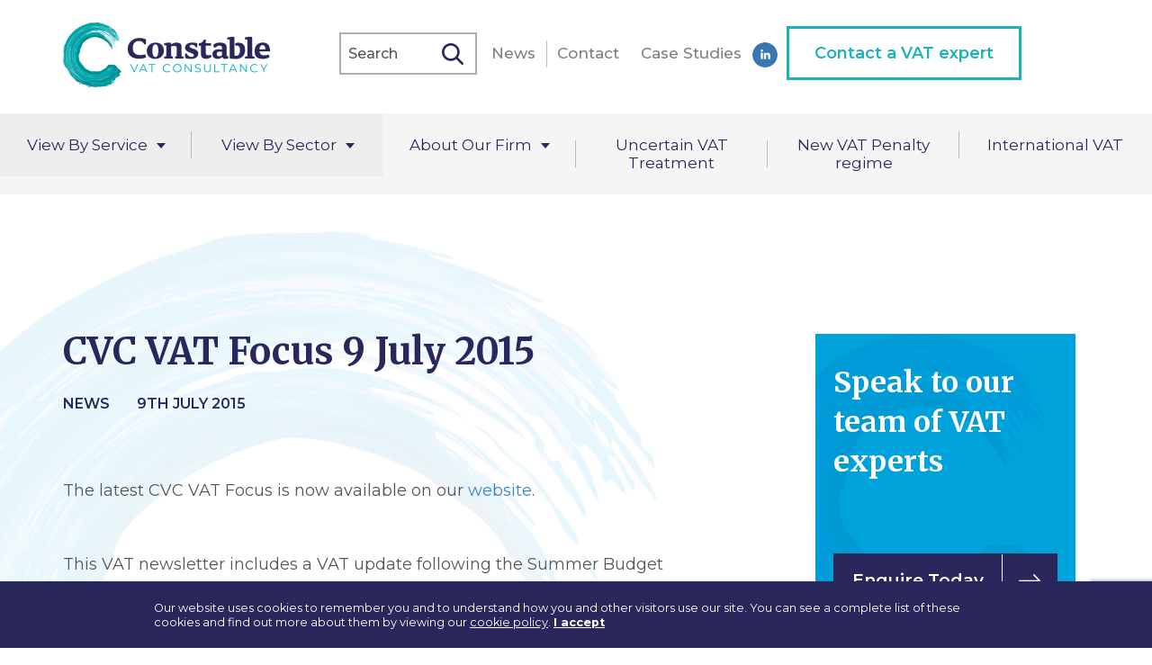

--- FILE ---
content_type: text/html; charset=UTF-8
request_url: https://www.constablevat.com/cvc-vat-focus-9-july-2015/
body_size: 13610
content:
<!DOCTYPE html> <!--[if IE 7]><html class="ie ie7" lang="en-US"> <![endif]--> <!--[if IE 8]><html class="ie ie8" lang="en-US"> <![endif]--> <!--[if !(IE 7) | !(IE 8)  ]><!--><html lang="en-US"> <!--<![endif]--><head><meta charset="UTF-8" /><meta name="viewport" content="width=device-width" /><link rel="profile" href="http://gmpg.org/xfn/11" /><link rel="pingback" href="https://www.constablevat.com/xmlrpc.php" /> <script src="https://ajax.googleapis.com/ajax/libs/jquery/3.4.1/jquery.min.js"></script> <link href="https://fonts.googleapis.com/css?family=Merriweather:300,400,700|Montserrat:300,400,500,600,700&display=swap" rel="stylesheet"><link rel="icon" type="image/x-icon" href="//constablevat-1f835.kxcdn.com/favicon.jpg" />  <script type="text/javascript">var switchTo5x=true;</script> <script type="text/javascript" src="https://ws.sharethis.com/button/buttons.js"></script> <script type="text/javascript">stLight.options({publisher: "ur-e4ee8ee5-e534-aa20-c1ae-28c9542c4dcc", doNotHash: true, doNotCopy: true, hashAddressBar: false});</script> <meta name='robots' content='index, follow, max-image-preview:large, max-snippet:-1, max-video-preview:-1' /><title>CVC VAT Focus 9 July 2015 - Constable VAT Consultancy LLP</title><meta name="description" content="The latest CVC VAT Focus is now available on our website. This VAT newsletter includes a VAT update following the Summer Budget 2015, and VAT cases with" /><link rel="canonical" href="https://www.constablevat.com/cvc-vat-focus-9-july-2015/" /><meta property="og:locale" content="en_US" /><meta property="og:type" content="article" /><meta property="og:title" content="CVC VAT Focus 9 July 2015 - Constable VAT Consultancy LLP" /><meta property="og:description" content="The latest CVC VAT Focus is now available on our website. This VAT newsletter includes a VAT update following the Summer Budget 2015, and VAT cases with" /><meta property="og:url" content="https://www.constablevat.com/cvc-vat-focus-9-july-2015/" /><meta property="og:site_name" content="Constable VAT Consultancy LLP" /><meta property="article:published_time" content="2015-07-09T11:32:22+00:00" /><meta name="author" content="Sophie Cox" /><meta name="twitter:label1" content="Written by" /><meta name="twitter:data1" content="Sophie Cox" /> <script type="application/ld+json" class="yoast-schema-graph">{"@context":"https://schema.org","@graph":[{"@type":"WebSite","@id":"https://www.constablevat.com/#website","url":"https://www.constablevat.com/","name":"Constable VAT Consultancy LLP","description":"UK VAT Advice","potentialAction":[{"@type":"SearchAction","target":{"@type":"EntryPoint","urlTemplate":"https://www.constablevat.com/?s={search_term_string}"},"query-input":"required name=search_term_string"}],"inLanguage":"en-US"},{"@type":"WebPage","@id":"https://www.constablevat.com/cvc-vat-focus-9-july-2015/","url":"https://www.constablevat.com/cvc-vat-focus-9-july-2015/","name":"CVC VAT Focus 9 July 2015 - Constable VAT Consultancy LLP","isPartOf":{"@id":"https://www.constablevat.com/#website"},"datePublished":"2015-07-09T11:32:22+00:00","dateModified":"2015-07-09T11:32:22+00:00","author":{"@id":"https://www.constablevat.com/#/schema/person/f5089c8e2815b413fc0133ba4ad40b13"},"description":"The latest CVC VAT Focus is now available on our website. This VAT newsletter includes a VAT update following the Summer Budget 2015, and VAT cases with","breadcrumb":{"@id":"https://www.constablevat.com/cvc-vat-focus-9-july-2015/#breadcrumb"},"inLanguage":"en-US","potentialAction":[{"@type":"ReadAction","target":["https://www.constablevat.com/cvc-vat-focus-9-july-2015/"]}]},{"@type":"BreadcrumbList","@id":"https://www.constablevat.com/cvc-vat-focus-9-july-2015/#breadcrumb","itemListElement":[{"@type":"ListItem","position":1,"name":"Home","item":"https://www.constablevat.com/"},{"@type":"ListItem","position":2,"name":"News","item":"https://www.constablevat.com/our-news-events/"},{"@type":"ListItem","position":3,"name":"CVC VAT Focus 9 July 2015"}]},{"@type":"Person","@id":"https://www.constablevat.com/#/schema/person/f5089c8e2815b413fc0133ba4ad40b13","name":"Sophie Cox","image":{"@type":"ImageObject","inLanguage":"en-US","@id":"https://www.constablevat.com/#/schema/person/image/","url":"https://secure.gravatar.com/avatar/54dfe49e37c783fab4d6e85d76ee8c00?s=96&d=mm&r=g","contentUrl":"https://secure.gravatar.com/avatar/54dfe49e37c783fab4d6e85d76ee8c00?s=96&d=mm&r=g","caption":"Sophie Cox"},"url":"https://www.constablevat.com/author/sophie/"}]}</script> <link rel='dns-prefetch' href='//s.w.org' /><link rel="alternate" type="application/rss+xml" title="Constable VAT Consultancy LLP &raquo; Feed" href="https://www.constablevat.com/feed/" /><link rel="alternate" type="application/rss+xml" title="Constable VAT Consultancy LLP &raquo; Comments Feed" href="https://www.constablevat.com/comments/feed/" /> <script type="text/javascript">window._wpemojiSettings = {"baseUrl":"https:\/\/s.w.org\/images\/core\/emoji\/14.0.0\/72x72\/","ext":".png","svgUrl":"https:\/\/s.w.org\/images\/core\/emoji\/14.0.0\/svg\/","svgExt":".svg","source":{"concatemoji":"https:\/\/www.constablevat.com\/wp-includes\/js\/wp-emoji-release.min.js?ver=6.0.11"}};
/*! This file is auto-generated */
!function(e,a,t){var n,r,o,i=a.createElement("canvas"),p=i.getContext&&i.getContext("2d");function s(e,t){var a=String.fromCharCode,e=(p.clearRect(0,0,i.width,i.height),p.fillText(a.apply(this,e),0,0),i.toDataURL());return p.clearRect(0,0,i.width,i.height),p.fillText(a.apply(this,t),0,0),e===i.toDataURL()}function c(e){var t=a.createElement("script");t.src=e,t.defer=t.type="text/javascript",a.getElementsByTagName("head")[0].appendChild(t)}for(o=Array("flag","emoji"),t.supports={everything:!0,everythingExceptFlag:!0},r=0;r<o.length;r++)t.supports[o[r]]=function(e){if(!p||!p.fillText)return!1;switch(p.textBaseline="top",p.font="600 32px Arial",e){case"flag":return s([127987,65039,8205,9895,65039],[127987,65039,8203,9895,65039])?!1:!s([55356,56826,55356,56819],[55356,56826,8203,55356,56819])&&!s([55356,57332,56128,56423,56128,56418,56128,56421,56128,56430,56128,56423,56128,56447],[55356,57332,8203,56128,56423,8203,56128,56418,8203,56128,56421,8203,56128,56430,8203,56128,56423,8203,56128,56447]);case"emoji":return!s([129777,127995,8205,129778,127999],[129777,127995,8203,129778,127999])}return!1}(o[r]),t.supports.everything=t.supports.everything&&t.supports[o[r]],"flag"!==o[r]&&(t.supports.everythingExceptFlag=t.supports.everythingExceptFlag&&t.supports[o[r]]);t.supports.everythingExceptFlag=t.supports.everythingExceptFlag&&!t.supports.flag,t.DOMReady=!1,t.readyCallback=function(){t.DOMReady=!0},t.supports.everything||(n=function(){t.readyCallback()},a.addEventListener?(a.addEventListener("DOMContentLoaded",n,!1),e.addEventListener("load",n,!1)):(e.attachEvent("onload",n),a.attachEvent("onreadystatechange",function(){"complete"===a.readyState&&t.readyCallback()})),(e=t.source||{}).concatemoji?c(e.concatemoji):e.wpemoji&&e.twemoji&&(c(e.twemoji),c(e.wpemoji)))}(window,document,window._wpemojiSettings);</script> <style type="text/css">img.wp-smiley,
img.emoji {
	display: inline !important;
	border: none !important;
	box-shadow: none !important;
	height: 1em !important;
	width: 1em !important;
	margin: 0 0.07em !important;
	vertical-align: -0.1em !important;
	background: none !important;
	padding: 0 !important;
}</style><link rel='stylesheet' id='wp-block-library-css'  href='//constablevat-1f835.kxcdn.com/wp-includes/css/dist/block-library/style.min.css?ver=6.0.11' type='text/css' media='all' /><style id='global-styles-inline-css' type='text/css'>body{--wp--preset--color--black: #000000;--wp--preset--color--cyan-bluish-gray: #abb8c3;--wp--preset--color--white: #ffffff;--wp--preset--color--pale-pink: #f78da7;--wp--preset--color--vivid-red: #cf2e2e;--wp--preset--color--luminous-vivid-orange: #ff6900;--wp--preset--color--luminous-vivid-amber: #fcb900;--wp--preset--color--light-green-cyan: #7bdcb5;--wp--preset--color--vivid-green-cyan: #00d084;--wp--preset--color--pale-cyan-blue: #8ed1fc;--wp--preset--color--vivid-cyan-blue: #0693e3;--wp--preset--color--vivid-purple: #9b51e0;--wp--preset--gradient--vivid-cyan-blue-to-vivid-purple: linear-gradient(135deg,rgba(6,147,227,1) 0%,rgb(155,81,224) 100%);--wp--preset--gradient--light-green-cyan-to-vivid-green-cyan: linear-gradient(135deg,rgb(122,220,180) 0%,rgb(0,208,130) 100%);--wp--preset--gradient--luminous-vivid-amber-to-luminous-vivid-orange: linear-gradient(135deg,rgba(252,185,0,1) 0%,rgba(255,105,0,1) 100%);--wp--preset--gradient--luminous-vivid-orange-to-vivid-red: linear-gradient(135deg,rgba(255,105,0,1) 0%,rgb(207,46,46) 100%);--wp--preset--gradient--very-light-gray-to-cyan-bluish-gray: linear-gradient(135deg,rgb(238,238,238) 0%,rgb(169,184,195) 100%);--wp--preset--gradient--cool-to-warm-spectrum: linear-gradient(135deg,rgb(74,234,220) 0%,rgb(151,120,209) 20%,rgb(207,42,186) 40%,rgb(238,44,130) 60%,rgb(251,105,98) 80%,rgb(254,248,76) 100%);--wp--preset--gradient--blush-light-purple: linear-gradient(135deg,rgb(255,206,236) 0%,rgb(152,150,240) 100%);--wp--preset--gradient--blush-bordeaux: linear-gradient(135deg,rgb(254,205,165) 0%,rgb(254,45,45) 50%,rgb(107,0,62) 100%);--wp--preset--gradient--luminous-dusk: linear-gradient(135deg,rgb(255,203,112) 0%,rgb(199,81,192) 50%,rgb(65,88,208) 100%);--wp--preset--gradient--pale-ocean: linear-gradient(135deg,rgb(255,245,203) 0%,rgb(182,227,212) 50%,rgb(51,167,181) 100%);--wp--preset--gradient--electric-grass: linear-gradient(135deg,rgb(202,248,128) 0%,rgb(113,206,126) 100%);--wp--preset--gradient--midnight: linear-gradient(135deg,rgb(2,3,129) 0%,rgb(40,116,252) 100%);--wp--preset--duotone--dark-grayscale: url('#wp-duotone-dark-grayscale');--wp--preset--duotone--grayscale: url('#wp-duotone-grayscale');--wp--preset--duotone--purple-yellow: url('#wp-duotone-purple-yellow');--wp--preset--duotone--blue-red: url('#wp-duotone-blue-red');--wp--preset--duotone--midnight: url('#wp-duotone-midnight');--wp--preset--duotone--magenta-yellow: url('#wp-duotone-magenta-yellow');--wp--preset--duotone--purple-green: url('#wp-duotone-purple-green');--wp--preset--duotone--blue-orange: url('#wp-duotone-blue-orange');--wp--preset--font-size--small: 13px;--wp--preset--font-size--medium: 20px;--wp--preset--font-size--large: 36px;--wp--preset--font-size--x-large: 42px;}.has-black-color{color: var(--wp--preset--color--black) !important;}.has-cyan-bluish-gray-color{color: var(--wp--preset--color--cyan-bluish-gray) !important;}.has-white-color{color: var(--wp--preset--color--white) !important;}.has-pale-pink-color{color: var(--wp--preset--color--pale-pink) !important;}.has-vivid-red-color{color: var(--wp--preset--color--vivid-red) !important;}.has-luminous-vivid-orange-color{color: var(--wp--preset--color--luminous-vivid-orange) !important;}.has-luminous-vivid-amber-color{color: var(--wp--preset--color--luminous-vivid-amber) !important;}.has-light-green-cyan-color{color: var(--wp--preset--color--light-green-cyan) !important;}.has-vivid-green-cyan-color{color: var(--wp--preset--color--vivid-green-cyan) !important;}.has-pale-cyan-blue-color{color: var(--wp--preset--color--pale-cyan-blue) !important;}.has-vivid-cyan-blue-color{color: var(--wp--preset--color--vivid-cyan-blue) !important;}.has-vivid-purple-color{color: var(--wp--preset--color--vivid-purple) !important;}.has-black-background-color{background-color: var(--wp--preset--color--black) !important;}.has-cyan-bluish-gray-background-color{background-color: var(--wp--preset--color--cyan-bluish-gray) !important;}.has-white-background-color{background-color: var(--wp--preset--color--white) !important;}.has-pale-pink-background-color{background-color: var(--wp--preset--color--pale-pink) !important;}.has-vivid-red-background-color{background-color: var(--wp--preset--color--vivid-red) !important;}.has-luminous-vivid-orange-background-color{background-color: var(--wp--preset--color--luminous-vivid-orange) !important;}.has-luminous-vivid-amber-background-color{background-color: var(--wp--preset--color--luminous-vivid-amber) !important;}.has-light-green-cyan-background-color{background-color: var(--wp--preset--color--light-green-cyan) !important;}.has-vivid-green-cyan-background-color{background-color: var(--wp--preset--color--vivid-green-cyan) !important;}.has-pale-cyan-blue-background-color{background-color: var(--wp--preset--color--pale-cyan-blue) !important;}.has-vivid-cyan-blue-background-color{background-color: var(--wp--preset--color--vivid-cyan-blue) !important;}.has-vivid-purple-background-color{background-color: var(--wp--preset--color--vivid-purple) !important;}.has-black-border-color{border-color: var(--wp--preset--color--black) !important;}.has-cyan-bluish-gray-border-color{border-color: var(--wp--preset--color--cyan-bluish-gray) !important;}.has-white-border-color{border-color: var(--wp--preset--color--white) !important;}.has-pale-pink-border-color{border-color: var(--wp--preset--color--pale-pink) !important;}.has-vivid-red-border-color{border-color: var(--wp--preset--color--vivid-red) !important;}.has-luminous-vivid-orange-border-color{border-color: var(--wp--preset--color--luminous-vivid-orange) !important;}.has-luminous-vivid-amber-border-color{border-color: var(--wp--preset--color--luminous-vivid-amber) !important;}.has-light-green-cyan-border-color{border-color: var(--wp--preset--color--light-green-cyan) !important;}.has-vivid-green-cyan-border-color{border-color: var(--wp--preset--color--vivid-green-cyan) !important;}.has-pale-cyan-blue-border-color{border-color: var(--wp--preset--color--pale-cyan-blue) !important;}.has-vivid-cyan-blue-border-color{border-color: var(--wp--preset--color--vivid-cyan-blue) !important;}.has-vivid-purple-border-color{border-color: var(--wp--preset--color--vivid-purple) !important;}.has-vivid-cyan-blue-to-vivid-purple-gradient-background{background: var(--wp--preset--gradient--vivid-cyan-blue-to-vivid-purple) !important;}.has-light-green-cyan-to-vivid-green-cyan-gradient-background{background: var(--wp--preset--gradient--light-green-cyan-to-vivid-green-cyan) !important;}.has-luminous-vivid-amber-to-luminous-vivid-orange-gradient-background{background: var(--wp--preset--gradient--luminous-vivid-amber-to-luminous-vivid-orange) !important;}.has-luminous-vivid-orange-to-vivid-red-gradient-background{background: var(--wp--preset--gradient--luminous-vivid-orange-to-vivid-red) !important;}.has-very-light-gray-to-cyan-bluish-gray-gradient-background{background: var(--wp--preset--gradient--very-light-gray-to-cyan-bluish-gray) !important;}.has-cool-to-warm-spectrum-gradient-background{background: var(--wp--preset--gradient--cool-to-warm-spectrum) !important;}.has-blush-light-purple-gradient-background{background: var(--wp--preset--gradient--blush-light-purple) !important;}.has-blush-bordeaux-gradient-background{background: var(--wp--preset--gradient--blush-bordeaux) !important;}.has-luminous-dusk-gradient-background{background: var(--wp--preset--gradient--luminous-dusk) !important;}.has-pale-ocean-gradient-background{background: var(--wp--preset--gradient--pale-ocean) !important;}.has-electric-grass-gradient-background{background: var(--wp--preset--gradient--electric-grass) !important;}.has-midnight-gradient-background{background: var(--wp--preset--gradient--midnight) !important;}.has-small-font-size{font-size: var(--wp--preset--font-size--small) !important;}.has-medium-font-size{font-size: var(--wp--preset--font-size--medium) !important;}.has-large-font-size{font-size: var(--wp--preset--font-size--large) !important;}.has-x-large-font-size{font-size: var(--wp--preset--font-size--x-large) !important;}</style><link rel='stylesheet' id='theme-my-login-css'  href='//constablevat-1f835.kxcdn.com/wp-content/plugins/theme-my-login/assets/styles/theme-my-login.min.css?ver=7.1.5' type='text/css' media='all' /><link rel='stylesheet' id='wdl_starter-style-css'  href='//constablevat-1f835.kxcdn.com/wp-content/themes/uk-vat-advice/lib/css/style.css?54767658758787&#038;ver=6.0.11' type='text/css' media='all' /><link rel='stylesheet' id='wdl_starter-mobile-css'  href='//constablevat-1f835.kxcdn.com/wp-content/themes/uk-vat-advice/lib/css/mobile.css?7862324546545&#038;ver=6.0.11' type='text/css' media='all' /> <!--[if lt IE 9]><link rel='stylesheet' id='wdl_starter-ie-css'  href='//constablevat-1f835.kxcdn.com/wp-content/themes/uk-vat-advice/lib/css/ie.css?ver=20121010' type='text/css' media='all' /> <![endif]--> <script type='text/javascript' src='//constablevat-1f835.kxcdn.com/wp-content/themes/uk-vat-advice/lib/js/scripts.js?ver=6.0.11' id='scripts-js'></script> <script type='text/javascript' src='https://www.constablevat.com/cookienotice/Js/config.js' id='cookie-config-js'></script> <script type='text/javascript' src='https://www.constablevat.com/cookienotice/Js/main.js' id='cookie-main-js'></script> <link rel="https://api.w.org/" href="https://www.constablevat.com/wp-json/" /><link rel="alternate" type="application/json" href="https://www.constablevat.com/wp-json/wp/v2/posts/15830" /><link rel="EditURI" type="application/rsd+xml" title="RSD" href="https://www.constablevat.com/xmlrpc.php?rsd" /><link rel="wlwmanifest" type="application/wlwmanifest+xml" href="//constablevat-1f835.kxcdn.com/wp-includes/wlwmanifest.xml" /><meta name="generator" content="WordPress 6.0.11" /><link rel='shortlink' href='https://www.constablevat.com/?p=15830' /><link rel="alternate" type="application/json+oembed" href="https://www.constablevat.com/wp-json/oembed/1.0/embed?url=https%3A%2F%2Fwww.constablevat.com%2Fcvc-vat-focus-9-july-2015%2F" /><link rel="alternate" type="text/xml+oembed" href="https://www.constablevat.com/wp-json/oembed/1.0/embed?url=https%3A%2F%2Fwww.constablevat.com%2Fcvc-vat-focus-9-july-2015%2F&#038;format=xml" />  <script>(function(w,d,s,l,i){w[l]=w[l]||[];w[l].push({'gtm.start':
new Date().getTime(),event:'gtm.js'});var f=d.getElementsByTagName(s)[0],
j=d.createElement(s),dl=l!='dataLayer'?'&l='+l:'';j.async=true;j.src=
'https://www.googletagmanager.com/gtm.js?id='+i+dl;f.parentNode.insertBefore(j,f);
})(window,document,'script','dataLayer','GTM-M7SN635');</script>  <script>document.documentElement.className = document.documentElement.className.replace( 'no-js', 'js' );</script> <style>.no-js img.lazyload { display: none; }
			figure.wp-block-image img.lazyloading { min-width: 150px; }
							.lazyload, .lazyloading { opacity: 0; }
				.lazyloaded {
					opacity: 1;
					transition: opacity 400ms;
					transition-delay: 0ms;
				}</style><link rel="icon" href="//constablevat-1f835.kxcdn.com/wp-content/uploads/2023/03/Constable-VAT-favicon-105x105.png" sizes="32x32" /><link rel="icon" href="//constablevat-1f835.kxcdn.com/wp-content/uploads/2023/03/Constable-VAT-favicon.png" sizes="192x192" /><link rel="apple-touch-icon" href="//constablevat-1f835.kxcdn.com/wp-content/uploads/2023/03/Constable-VAT-favicon.png" /><meta name="msapplication-TileImage" content="//constablevat-1f835.kxcdn.com/wp-content/uploads/2023/03/Constable-VAT-favicon.png" /><link rel="stylesheet" type="text/css" href="//cdn.jsdelivr.net/gh/kenwheeler/slick@1.8.1/slick/slick.css"/></head><body class="post-template-default single single-post postid-15830 single-format-standard"><div class="oh"><header class="site-header block" role="banner"><div class="header-inner wrap center"><a class="logo fl" href="https://www.constablevat.com/" title="Constable VAT Consultancy LLP" rel="home"> <img  alt="Constable VAT Consultancy LLP" data-src="//constablevat-1f835.kxcdn.com/wp-content/themes/uk-vat-advice/lib/img/logo-new.png" class="lazyload" src="[data-uri]" /><noscript><img src="//constablevat-1f835.kxcdn.com/wp-content/themes/uk-vat-advice/lib/img/logo-new.png" alt="Constable VAT Consultancy LLP" /></noscript> </a><div class="menu fr header-right"><div class="desktop-search"><form role="search" method="get" class="search-form" action="https://www.constablevat.com/"> <label> <input type="search" class="search-field" placeholder="Search news articles" value="" name="s" title="Search for:" /> </label> <input type="submit" class="search-submit" value="Search" /></form></div><div class="mobile-search"><div class="mobile-search-toggle">search</div></div><div class="menu-top-right-menu-container"><ul id="menu-top-right-menu" class="nav-menu"><li id="menu-item-93436" class="menu-item menu-item-type-post_type menu-item-object-page current_page_parent menu-first menu-item-93436"><a href="https://www.constablevat.com/our-news-events/">News</a></li><li id="menu-item-93437" class="menu-item menu-item-type-post_type menu-item-object-page menu-item-93437"><a href="https://www.constablevat.com/contact/">Contact</a></li><li id="menu-item-102816" class="menu-item menu-item-type-post_type_archive menu-item-object-case-study menu-item-102816"><a href="https://www.constablevat.com/case-study/">Case Studies</a></li><li id="menu-item-93439" class="social-link li menu-item menu-item-type-custom menu-item-object-custom menu-item-93439"><a target="_blank" rel="noopener" href="http://www.linkedin.com/company/constable-vat-consultancy-llp">L</a></li><li id="menu-item-93440" class="btn btn-green border menu-item menu-item-type-custom menu-item-object-custom menu-last menu-item-93440"><a href="/contact/">Contact a VAT expert</a></li></ul></div><div class="mobile-menu-icon"></div><div class="mobile-menu-icon"><span class="hamburger hamburger--squeeze center"> <span class="hamburger-box center"> <span class="hamburger-inner"></span> </span> </span></div></div></div></header><div class="mobile-search-bar"><form role="search" method="get" class="search-form" action="https://www.constablevat.com/"> <label> <input type="search" class="search-field" placeholder="Search news articles" value="" name="s" title="Search for:" /> </label> <input type="submit" class="search-submit" value="Search" /></form></div><nav class="site-nav cf wrap center block" id="site-nav" role="navigation"><div class="menu-main-menu-container"><ul id="menu-main-menu" class="nav-menu"><li id="menu-item-1249" class="service m-all t-1of6 d-1of6 menu-item menu-item-type-post_type menu-item-object-page menu-item-has-children menu-first menu-item-1249"><a href="https://www.constablevat.com/specialist-services/">View By Service</a><ul class="sub-menu"><li id="menu-item-1983" class="m-all t-1of3 d-1of3 menu-item menu-item-type-post_type menu-item-object-specialist-service menu-first menu-item-1983"><a href="https://www.constablevat.com/specialist-service/vat-planning/">VAT Planning<span class="menu-item-description">Strategically organise your business or charity to reduce your VAT liabilities.</span><p class="green link">View Service</p></a></li><li id="menu-item-1984" class="m-all t-1of3 d-1of3 menu-item menu-item-type-post_type menu-item-object-specialist-service menu-item-1984"><a href="https://www.constablevat.com/specialist-service/vat-reviews/">VAT Reviews<span class="menu-item-description">Help ensure compliance with an overall review of your VAT procedures.</span><p class="green link">View Service</p></a></li><li id="menu-item-1978" class="m-all t-1of3 d-1of3 menu-item menu-item-type-post_type menu-item-object-specialist-service menu-item-1978"><a href="https://www.constablevat.com/specialist-service/disputes-prevention-resolution/">Dispute Prevention and Resolution<span class="menu-item-description">Disagreement with HMRC? Constable VAT can assist in putting your best case forward.</span><p class="green link">View Service</p></a></li><li id="menu-item-1979" class="m-all t-1of3 d-1of3 menu-item menu-item-type-post_type menu-item-object-specialist-service menu-item-1979"><a href="https://www.constablevat.com/specialist-service/non-statutory-clearances/">Non-Statutory Clearances<span class="menu-item-description">If the law is unclear in how it applies to your situation, a non-statutory clearance can provide certainty.</span><p class="green link">View Service</p></a></li><li id="menu-item-1981" class="m-all t-1of3 d-1of3 menu-item menu-item-type-post_type menu-item-object-specialist-service menu-item-1981"><a href="https://www.constablevat.com/specialist-service/risk-management/">VAT Risk Management<span class="menu-item-description">Identify any VAT risks to your business and take steps as early as possible to avoid them.</span><p class="green link">View Service</p></a></li><li id="menu-item-1980" class="m-all t-1of3 d-1of3 menu-item menu-item-type-post_type menu-item-object-specialist-service menu-item-1980"><a href="https://www.constablevat.com/specialist-service/recruitment-support/">In House VAT Support<span class="menu-item-description">Need a new VAT person? Constable VAT can assist whilst you search and even help assess new candidates for you.</span><p class="green link">View Service</p></a></li><li id="menu-item-1982" class="m-all t-1of3 d-1of3 menu-item menu-item-type-post_type menu-item-object-specialist-service menu-item-1982"><a href="https://www.constablevat.com/specialist-service/staff-training/">Staff VAT Training<span class="menu-item-description">From the basics to the finer points, Constable VAT can tailor the right training for you and your team.</span><p class="green link">View Service</p></a></li><li id="menu-item-93445" class="m-all t-1of3 d-1of3 menu-item menu-item-type-post_type menu-item-object-specialist-service menu-last menu-item-93445"><a href="https://www.constablevat.com/specialist-service/brexit-planning/">International trade<span class="menu-item-description">Any questions about Brexit and the potential impact on your business?</span><p class="green link">View Service</p></a></li></ul></li><li id="menu-item-57" class="sector m-all t-1of6 d-1of6 menu-item menu-item-type-post_type menu-item-object-page menu-item-has-children menu-item-57"><a href="https://www.constablevat.com/business-sectors/">View By Sector</a><ul class="sub-menu"><li id="menu-item-351" class="m-all t-1of3 d-1of3 menu-item menu-item-type-post_type menu-item-object-business-sectors menu-first menu-item-351"><a href="https://www.constablevat.com/business-sectors/land-property/">Land &#038; Property<span class="menu-item-description">Ensure that transactions involving land and buildings are treated correctly for VAT.</span><p class="green link">View Sector</p></a></li><li id="menu-item-349" class="m-all t-1of3 d-1of3 menu-item menu-item-type-post_type menu-item-object-business-sectors menu-item-349"><a href="https://www.constablevat.com/business-sectors/diy-house-builder-vat-claims/">DIY House Builder VAT Claims<span class="menu-item-description">Building your dream home? Find out how to recover the VAT on costs.</span><p class="green link">View Sector</p></a></li><li id="menu-item-348" class="m-all t-1of3 d-1of3 menu-item menu-item-type-post_type menu-item-object-business-sectors menu-item-348"><a href="https://www.constablevat.com/business-sectors/charities/">VAT &#038; Charities<span class="menu-item-description">It can often be difficult to decide if an activity is business or non-business, particularly in the case of a charity. Constable VAT has sector specialists to assist charities.</span><p class="green link">View Sector</p></a></li><li id="menu-item-578" class="m-all t-1of3 d-1of3 menu-item menu-item-type-post_type menu-item-object-business-sectors menu-item-578"><a href="https://www.constablevat.com/business-sectors/insurance/">VAT, Insurance &#038; Finance<span class="menu-item-description">The insurance sector presents complex and unique VAT issues, especially around the recovery of input tax. Constable VAT has a lot of experience in this area of the law and can help to maximise input tax recovery.</span><p class="green link">View Sector</p></a></li><li id="menu-item-350" class="m-all t-1of3 d-1of3 menu-item menu-item-type-post_type menu-item-object-business-sectors menu-item-350"><a href="https://www.constablevat.com/business-sectors/international-services/">VAT &#038; International Services<span class="menu-item-description">Making supplies overseas? Make sure that you are accounting for VAT properly on international transactions.</span><p class="green link">View Sector</p></a></li><li id="menu-item-346" class="m-all t-1of3 d-1of3 menu-item menu-item-type-post_type menu-item-object-business-sectors menu-last menu-item-346"><a href="https://www.constablevat.com/business-sectors/accountants-solicitors/">Accountants &#038; Solicitors<span class="menu-item-description">Does your client have a complex VAT issue? Seek certainty from Constable VAT.</span><p class="green link">View Sector</p></a></li></ul></li><li id="menu-item-50" class="sector about-menu m-all t-1of6 d-1of6 menu-item menu-item-type-post_type menu-item-object-page menu-item-has-children menu-has-children menu-item-50"><a href="https://www.constablevat.com/about/">About Our Firm</a><ul class="sub-menu"><li id="menu-item-93938" class="m-all t-1of3 d-1of3 menu-item menu-item-type-post_type menu-item-object-page menu-first menu-has-children menu-item-93938"><a href="https://www.constablevat.com/about/">About Constable VAT<span class="menu-item-description">Constable VAT is one of the largest independent specialist VAT firms in the UK</span><p class="green link">View About Us</p></a></li><li id="menu-item-93937" class="m-all t-1of3 d-1of3 menu-item menu-item-type-post_type menu-item-object-page menu-item-93937"><a href="https://www.constablevat.com/about/engaging-our-services/">Engaging Constable VAT<span class="menu-item-description">Interested in instructing Constable VAT to act for your business? Check the process…</span><p class="green link">View Engaging Constable VAT</p></a></li><li id="menu-item-93939" class="m-all t-1of3 d-1of3 menu-item menu-item-type-custom menu-item-object-custom menu-item-93939"><a href="/staff/">Our Team<span class="menu-item-description">Take a look at the members of the team at Constable VAT, see our credentials and our faces!</span><p class="green link">View Our Team</p></a></li><li id="menu-item-93936" class="m-all t-1of3 d-1of3 menu-item menu-item-type-post_type menu-item-object-page menu-item-93936"><a href="https://www.constablevat.com/about/careers/">Careers<span class="menu-item-description">Interested in working with Constable VAT? Check out our current opportunities</span><p class="green link">View Careers</p></a></li><li id="menu-item-108548" class="m-all t-1of3 d-1of3 menu-item menu-item-type-post_type menu-item-object-page menu-last menu-has-children menu-item-108548"><a href="https://www.constablevat.com/about/testimonials/">Testimonials<span class="menu-item-description">We aim to provide a high level of service. You can leave feedback or read testimonials from our clients here.</span><p class="green link">See Our Testimonials</p></a></li></ul></li><li id="menu-item-51" class="m-all t-1of6 d-1of6 menu-item menu-item-type-post_type menu-item-object-page menu-item-51"><a href="https://www.constablevat.com/uncertain-tax-treatment/">Uncertain VAT Treatment</a></li><li id="menu-item-54794" class="m-all t-1of6 d-1of6 menu-item menu-item-type-post_type menu-item-object-page menu-item-54794"><a href="https://www.constablevat.com/new-vat-penalty-regime/">New VAT Penalty regime</a></li><li id="menu-item-1173" class="m-all t-1of6 d-1of6 menu-item menu-item-type-post_type menu-item-object-page menu-last menu-has-children menu-item-1173"><a href="https://www.constablevat.com/brexit/">International VAT</a></li></ul></div></nav><div class="mobile-menu"><div class="menu-mobile-menu-container"><ul id="menu-mobile-menu" class="mobile-nav-menu"><li id="menu-item-93460" class="service menu-item menu-item-type-post_type menu-item-object-page menu-item-has-children menu-first menu-item-93460"><a href="https://www.constablevat.com/specialist-services/">View By Service</a><ul class="sub-menu"><li id="menu-item-93467" class="menu-item menu-item-type-post_type menu-item-object-specialist-service menu-first menu-item-93467"><a href="https://www.constablevat.com/specialist-service/vat-planning/">VAT Planning</a></li><li id="menu-item-93468" class="menu-item menu-item-type-post_type menu-item-object-specialist-service menu-item-93468"><a href="https://www.constablevat.com/specialist-service/vat-reviews/">VAT Reviews</a></li><li id="menu-item-93462" class="menu-item menu-item-type-post_type menu-item-object-specialist-service menu-item-93462"><a href="https://www.constablevat.com/specialist-service/disputes-prevention-resolution/">Dispute Prevention and Resolution</a></li><li id="menu-item-93463" class="menu-item menu-item-type-post_type menu-item-object-specialist-service menu-item-93463"><a href="https://www.constablevat.com/specialist-service/non-statutory-clearances/">Non-Statutory Clearances</a></li><li id="menu-item-93465" class="menu-item menu-item-type-post_type menu-item-object-specialist-service menu-item-93465"><a href="https://www.constablevat.com/specialist-service/risk-management/">VAT Risk Management</a></li><li id="menu-item-93464" class="menu-item menu-item-type-post_type menu-item-object-specialist-service menu-item-93464"><a href="https://www.constablevat.com/specialist-service/recruitment-support/">In House VAT Support</a></li><li id="menu-item-93466" class="menu-item menu-item-type-post_type menu-item-object-specialist-service menu-item-93466"><a href="https://www.constablevat.com/specialist-service/staff-training/">Staff VAT Training</a></li><li id="menu-item-93461" class="menu-item menu-item-type-post_type menu-item-object-specialist-service menu-last menu-item-93461"><a href="https://www.constablevat.com/specialist-service/brexit-planning/">International trade</a></li></ul></li><li id="menu-item-93469" class="sector menu-item menu-item-type-post_type menu-item-object-page menu-item-has-children menu-item-93469"><a href="https://www.constablevat.com/business-sectors/">View By Sector</a><ul class="sub-menu"><li id="menu-item-93475" class="menu-item menu-item-type-post_type menu-item-object-business-sectors menu-first menu-item-93475"><a href="https://www.constablevat.com/business-sectors/land-property/">Land &#038; Property</a></li><li id="menu-item-93472" class="menu-item menu-item-type-post_type menu-item-object-business-sectors menu-item-93472"><a href="https://www.constablevat.com/business-sectors/diy-house-builder-vat-claims/">DIY House Builder VAT Claims</a></li><li id="menu-item-93476" class="menu-item menu-item-type-post_type menu-item-object-business-sectors menu-item-93476"><a href="https://www.constablevat.com/business-sectors/charities/">VAT &#038; Charities</a></li><li id="menu-item-93470" class="menu-item menu-item-type-post_type menu-item-object-business-sectors menu-item-93470"><a href="https://www.constablevat.com/business-sectors/insurance/">VAT, Insurance &#038; Finance</a></li><li id="menu-item-93474" class="menu-item menu-item-type-post_type menu-item-object-business-sectors menu-item-93474"><a href="https://www.constablevat.com/business-sectors/international-services/">VAT &#038; International Services</a></li><li id="menu-item-93473" class="menu-item menu-item-type-post_type menu-item-object-business-sectors menu-item-93473"><a href="https://www.constablevat.com/business-sectors/accountants-solicitors/">Accountants &#038; Solicitors</a></li><li id="menu-item-93477" class="menu-item menu-item-type-post_type menu-item-object-business-sectors menu-last menu-item-93477"><a href="https://www.constablevat.com/?post_type=business-sectors&#038;p=63">Yachts</a></li></ul></li><li id="menu-item-93478" class="menu-item menu-item-type-post_type menu-item-object-page menu-item-has-children menu-has-children menu-item-93478"><a href="https://www.constablevat.com/about/">About Our Firm</a><ul class="sub-menu"><li id="menu-item-94182" class="menu-item menu-item-type-post_type menu-item-object-page menu-first menu-has-children menu-item-94182"><a href="https://www.constablevat.com/about/">About Us</a></li><li id="menu-item-94185" class="menu-item menu-item-type-post_type menu-item-object-page menu-item-94185"><a href="https://www.constablevat.com/about/engaging-our-services/">Engaging Our Services</a></li><li id="menu-item-94186" class="menu-item menu-item-type-custom menu-item-object-custom menu-item-94186"><a href="/staff/">Our Team</a></li><li id="menu-item-94183" class="menu-item menu-item-type-post_type menu-item-object-page menu-item-94183"><a href="https://www.constablevat.com/about/careers/">Careers</a></li><li id="menu-item-94184" class="menu-item menu-item-type-post_type menu-item-object-page menu-last menu-item-94184"><a href="https://www.constablevat.com/about/faqs/">FAQ&#8217;s</a></li></ul></li><li id="menu-item-93480" class="menu-item menu-item-type-post_type menu-item-object-page menu-item-93480"><a href="https://www.constablevat.com/uncertain-tax-treatment/">Uncertain VAT Treatment</a></li><li id="menu-item-93479" class="menu-item menu-item-type-post_type menu-item-object-page menu-item-93479"><a href="https://www.constablevat.com/new-vat-penalty-regime/">New VAT Penalty regime</a></li><li id="menu-item-93481" class="menu-item menu-item-type-post_type menu-item-object-page menu-has-children menu-item-93481"><a href="https://www.constablevat.com/brexit/">#1170 (no title)</a></li><li id="menu-item-93489" class="divider-line menu-item menu-item-type-custom menu-item-object-custom menu-item-93489"><a href="#">D</a></li><li id="menu-item-93483" class="menu-item menu-item-type-custom menu-item-object-custom menu-item-93483"><a href="/case-study/">Case Studies</a></li><li id="menu-item-93484" class="menu-item menu-item-type-post_type menu-item-object-page current_page_parent menu-item-93484"><a href="https://www.constablevat.com/our-news-events/">News</a></li><li id="menu-item-93485" class="menu-item menu-item-type-post_type menu-item-object-page menu-item-93485"><a href="https://www.constablevat.com/contact/">Contact</a></li><li id="menu-item-93486" class="btn btn-white border menu-item menu-item-type-custom menu-item-object-custom menu-item-93486"><a href="/contact/">Speak To A Tax Expert</a></li><li id="menu-item-93487" class="social-link li m-1of2 menu-item menu-item-type-custom menu-item-object-custom menu-item-93487"><a target="_blank" rel="noopener" href="http://www.linkedin.com/company/constable-vat-consultancy-llp">L</a></li><li id="menu-item-93488" class="social-link tw m-1of2 menu-item menu-item-type-custom menu-item-object-custom menu-last menu-item-93488"><a target="_blank" rel="noopener" href="https://twitter.com/ConstableVAT/">T</a></li></ul></div></div><div class="main cf wrap center"><div class="bg-c cf"><div class="max-width"><div id="primary" class="site-content col fl blog-left"><div id="content" role="main"><article id="post-15830" class="post-15830 post type-post status-publish format-standard hentry category-uncategorized"><header class="entry-header single-post-header"><meta http-equiv="Content-Type" content="text/html; charset=utf-8"> <script type="text/javascript">var gform;gform||(document.addEventListener("gform_main_scripts_loaded",function(){gform.scriptsLoaded=!0}),window.addEventListener("DOMContentLoaded",function(){gform.domLoaded=!0}),gform={domLoaded:!1,scriptsLoaded:!1,initializeOnLoaded:function(o){gform.domLoaded&&gform.scriptsLoaded?o():!gform.domLoaded&&gform.scriptsLoaded?window.addEventListener("DOMContentLoaded",o):document.addEventListener("gform_main_scripts_loaded",o)},hooks:{action:{},filter:{}},addAction:function(o,n,r,t){gform.addHook("action",o,n,r,t)},addFilter:function(o,n,r,t){gform.addHook("filter",o,n,r,t)},doAction:function(o){gform.doHook("action",o,arguments)},applyFilters:function(o){return gform.doHook("filter",o,arguments)},removeAction:function(o,n){gform.removeHook("action",o,n)},removeFilter:function(o,n,r){gform.removeHook("filter",o,n,r)},addHook:function(o,n,r,t,i){null==gform.hooks[o][n]&&(gform.hooks[o][n]=[]);var e=gform.hooks[o][n];null==i&&(i=n+"_"+e.length),gform.hooks[o][n].push({tag:i,callable:r,priority:t=null==t?10:t})},doHook:function(n,o,r){var t;if(r=Array.prototype.slice.call(r,1),null!=gform.hooks[n][o]&&((o=gform.hooks[n][o]).sort(function(o,n){return o.priority-n.priority}),o.forEach(function(o){"function"!=typeof(t=o.callable)&&(t=window[t]),"action"==n?t.apply(null,r):r[0]=t.apply(null,r)})),"filter"==n)return r[0]},removeHook:function(o,n,t,i){var r;null!=gform.hooks[o][n]&&(r=(r=gform.hooks[o][n]).filter(function(o,n,r){return!!(null!=i&&i!=o.tag||null!=t&&t!=o.priority)}),gform.hooks[o][n]=r)}});</script> <h1 class="entry-title">CVC VAT Focus 9 July 2015</h1><div class="post-category"><ul class="post-categories"><li><a href="https://www.constablevat.com/category/uncategorized/" rel="category tag">News</a></li></ul><p class="home-news-meta title single-post-date">9th July 2015</p></div></header><div class="blog-content-restrict"><div class="entry-content"><p>The latest CVC VAT Focus is now available on our <a href="https://www.constablevat.com/wp-content/plugins/mailpress/mp-includes/action.php?action=view&amp;id=644&amp;key=0">website</a>.</p><p>This VAT newsletter includes a VAT update following the Summer Budget 2015, and VAT cases with regards to the following:</p><ol><li>Input VAT &#8211; attribution to taxable supplies.</li><li>Input VAT &#8211; entitlement to VAT recovery.</li><li>Penalties and whether assessment made to &#8216;best judgment&#8217;.</li><li>Penalty for incorrect operation of flat rate scheme &#8211; whether taxpayer&#8217;s behaviour careless following HMRC officer mistakenly confirming the method applied was correct.</li><li>European case &#8211; whether the transport of organs falls within the VAT exemption for medical care.</li></ol><p>&nbsp;</p></div></div></article></div></div><div class="blog-right fr"><div id="secondary" class="widget-area col4 fl" role="complementary"><aside id="widget_tribe_widget_builder_116555-2" class="widget-1 widget-first first widget-wrap widget_tribe_widget_builder_116555"><div class="widget widget-wrap "><div class="widget-custom widget-inner"><h3 class="widget-title">Speak to our team of VAT experts</h3><div class="widget-content"><p><a class="btn enquire" href="/contact">Enquire Today</a></p></div></div></div></aside></div></div></div><div class="blog-mobile-cta"> <a ontouchstart="" href="/contact" class="btn enquire">Speak to our team of VAT experts</a></div></div><div class="vat-experts cf"><h2>Speak to our team of VAT experts</h2><div class="button-wrap cf"> <a class="btn enquire" href="/contact/">Enquire Today</a></div></div></div><footer class="site-footer" role="contentinfo"><div class="footer-inner wrap center cf"><div class="logo-section-top cf"> <img   alt="CVC Logo" data-src="//constablevat-1f835.kxcdn.com/wp-content/themes/uk-vat-advice/lib/img/logo-footer.png" class="logo-1 fl lazyload" src="[data-uri]"><noscript><img class="logo-1 fl" src="//constablevat-1f835.kxcdn.com/wp-content/themes/uk-vat-advice/lib/img/logo-footer.png" alt="CVC Logo"></noscript></div><div class="footer-inner-cols row cf"><div class="footer-col m-all t-1of2 d-1of4 desktop"><h3>Contact Us</h3><p class="icon email"><a href="mailto:info@constablevat.com">info@constablevat.com</a></p><div class="location"><h4>East Anglia Office</h4><p class="icon phone desktop">+44 1206 321 029</p><div class="icon address"><p class="p1"><span class="s1">12 Dedham Vale Business Centre, </span></p><p class="p1"><span class="s1">Manningtree Road, </span></p><p class="p1"><span class="s1">Dedham, CO7 6BL</span></p></div></div><div class="location"><h4>London Office</h4><p class="icon phone desktop">+44 203 972 0087</p><div class="icon address"><p class="p1"><span class="s1">Blackwell House, Guildhall </span></p><p class="p1"><span class="s1">Yard, London, EC2V 5AE</span></p></div></div></div><div class="footer-col m-all t-1of2 d-1of4 desktop"><h3>Services</h3><div class="menu-footer-1-container"><ul id="menu-footer-1" class="footer-menu"><li id="menu-item-93713" class="menu-item menu-item-type-post_type menu-item-object-specialist-service menu-first menu-item-93713"><a href="https://www.constablevat.com/specialist-service/vat-planning/">VAT Planning</a></li><li id="menu-item-93714" class="menu-item menu-item-type-post_type menu-item-object-specialist-service menu-item-93714"><a href="https://www.constablevat.com/specialist-service/vat-reviews/">VAT Reviews</a></li><li id="menu-item-93708" class="menu-item menu-item-type-post_type menu-item-object-specialist-service menu-item-93708"><a href="https://www.constablevat.com/specialist-service/disputes-prevention-resolution/">Dispute Prevention and Resolution</a></li><li id="menu-item-93709" class="menu-item menu-item-type-post_type menu-item-object-specialist-service menu-item-93709"><a href="https://www.constablevat.com/specialist-service/non-statutory-clearances/">Non-Statutory Clearances</a></li><li id="menu-item-93711" class="menu-item menu-item-type-post_type menu-item-object-specialist-service menu-item-93711"><a href="https://www.constablevat.com/specialist-service/risk-management/">VAT Risk Management</a></li><li id="menu-item-93710" class="menu-item menu-item-type-post_type menu-item-object-specialist-service menu-item-93710"><a href="https://www.constablevat.com/specialist-service/recruitment-support/">In House VAT Support</a></li><li id="menu-item-93712" class="menu-item menu-item-type-post_type menu-item-object-specialist-service menu-last menu-item-93712"><a href="https://www.constablevat.com/specialist-service/staff-training/">Staff VAT Training</a></li></ul></div></div><div class="footer-col m-all t-1of2 d-1of4 desktop"><h3>Sectors</h3><div class="menu-footer-2-container"><ul id="menu-footer-2" class="footer-menu"><li id="menu-item-209" class="menu-item menu-item-type-post_type menu-item-object-business-sectors menu-first menu-item-209"><a href="https://www.constablevat.com/business-sectors/land-property/">Land &#038; Property</a></li><li id="menu-item-207" class="menu-item menu-item-type-post_type menu-item-object-business-sectors menu-item-207"><a href="https://www.constablevat.com/business-sectors/diy-house-builder-vat-claims/">DIY House Builder VAT Claims</a></li><li id="menu-item-206" class="menu-item menu-item-type-post_type menu-item-object-business-sectors menu-item-206"><a href="https://www.constablevat.com/business-sectors/charities/">VAT &#038; Charities</a></li><li id="menu-item-588" class="menu-item menu-item-type-post_type menu-item-object-business-sectors menu-item-588"><a href="https://www.constablevat.com/business-sectors/insurance/">VAT, Insurance &#038; Finance</a></li><li id="menu-item-208" class="menu-item menu-item-type-post_type menu-item-object-business-sectors menu-item-208"><a href="https://www.constablevat.com/business-sectors/international-services/">VAT &#038; International Services</a></li><li id="menu-item-204" class="menu-item menu-item-type-post_type menu-item-object-business-sectors menu-last menu-item-204"><a href="https://www.constablevat.com/business-sectors/accountants-solicitors/">Accountants &#038; Solicitors</a></li></ul></div></div><div class="footer-col m-all t-1of2 d-1of4 sign-up"> <script type="text/javascript"></script> <div class='gf_browser_chrome gform_wrapper gravity-theme' id='gform_wrapper_4' ><div class='gform_heading'><h2 class="gform_title">Sign up to our newsletter</h2> <span class='gform_description'>Our latest VAT saving tips in your inbox.</span></div><form method='post' enctype='multipart/form-data' target='gform_ajax_frame_4' id='gform_4'  action='/cvc-vat-focus-9-july-2015/' ><div class='gform_body gform-body'><div id='gform_fields_4' class='gform_fields top_label form_sublabel_below description_below'><div id="field_4_1"  class="gfield field_sublabel_below field_description_below hidden_label gfield_visibility_visible"  data-js-reload="field_4_1"><label class='gfield_label' for='input_4_1' >Email</label><div class='ginput_container ginput_container_email'> <input name='input_1' id='input_4_1' type='text' value='' class='large'   placeholder='Your email address...'  aria-invalid="false"  /></div></div><div id="field_4_2"  class="gfield gfield--width-full field_sublabel_below field_description_below hidden_label gfield_visibility_visible"  data-js-reload="field_4_2"><label class='gfield_label' for='input_4_2' >Recaptcha</label><div id='input_4_2' class='ginput_container ginput_recaptcha' data-sitekey='6LfddwYrAAAAAJFacrCOmz_y5B6O9C-oelZVqfa7'  data-theme='light' data-tabindex='-1' data-size='invisible' data-badge='bottomright'></div></div></div></div><div class='gform_footer top_label'> <input type='submit' id='gform_submit_button_4' class='gform_button button' value='Sign Me Up'  onclick='if(window["gf_submitting_4"]){return false;}  window["gf_submitting_4"]=true;  ' onkeypress='if( event.keyCode == 13 ){ if(window["gf_submitting_4"]){return false;} window["gf_submitting_4"]=true;  jQuery("#gform_4").trigger("submit",[true]); }' /> <input type='hidden' name='gform_ajax' value='form_id=4&amp;title=1&amp;description=1&amp;tabindex=0' /> <input type='hidden' class='gform_hidden' name='is_submit_4' value='1' /> <input type='hidden' class='gform_hidden' name='gform_submit' value='4' /> <input type='hidden' class='gform_hidden' name='gform_unique_id' value='' /> <input type='hidden' class='gform_hidden' name='state_4' value='WyJbXSIsImJjYmMzYWRhMWRlMTIxZWMyNmUxODg0ZjY5YTYyY2MwIl0=' /> <input type='hidden' class='gform_hidden' name='gform_target_page_number_4' id='gform_target_page_number_4' value='0' /> <input type='hidden' class='gform_hidden' name='gform_source_page_number_4' id='gform_source_page_number_4' value='1' /> <input type='hidden' name='gform_field_values' value='' /></div><p style="display: none !important;"><label>&#916;<textarea name="ak_hp_textarea" cols="45" rows="8" maxlength="100"></textarea></label><input type="hidden" id="ak_js_1" name="ak_js" value="118"/><script>document.getElementById( "ak_js_1" ).setAttribute( "value", ( new Date() ).getTime() );</script></p></form></div> <iframe style='display:none;width:0px;height:0px;' src='about:blank' name='gform_ajax_frame_4' id='gform_ajax_frame_4' title='This iframe contains the logic required to handle Ajax powered Gravity Forms.'></iframe> <script type="text/javascript">gform.initializeOnLoaded( function() {gformInitSpinner( 4, '//constablevat-1f835.kxcdn.com/wp-content/plugins/gravityforms/images/spinner.svg' );jQuery('#gform_ajax_frame_4').on('load',function(){var contents = jQuery(this).contents().find('*').html();var is_postback = contents.indexOf('GF_AJAX_POSTBACK') >= 0;if(!is_postback){return;}var form_content = jQuery(this).contents().find('#gform_wrapper_4');var is_confirmation = jQuery(this).contents().find('#gform_confirmation_wrapper_4').length > 0;var is_redirect = contents.indexOf('gformRedirect(){') >= 0;var is_form = form_content.length > 0 && ! is_redirect && ! is_confirmation;var mt = parseInt(jQuery('html').css('margin-top'), 10) + parseInt(jQuery('body').css('margin-top'), 10) + 100;if(is_form){jQuery('#gform_wrapper_4').html(form_content.html());if(form_content.hasClass('gform_validation_error')){jQuery('#gform_wrapper_4').addClass('gform_validation_error');} else {jQuery('#gform_wrapper_4').removeClass('gform_validation_error');}setTimeout( function() { /* delay the scroll by 50 milliseconds to fix a bug in chrome */  }, 50 );if(window['gformInitDatepicker']) {gformInitDatepicker();}if(window['gformInitPriceFields']) {gformInitPriceFields();}var current_page = jQuery('#gform_source_page_number_4').val();gformInitSpinner( 4, '//constablevat-1f835.kxcdn.com/wp-content/plugins/gravityforms/images/spinner.svg' );jQuery(document).trigger('gform_page_loaded', [4, current_page]);window['gf_submitting_4'] = false;}else if(!is_redirect){var confirmation_content = jQuery(this).contents().find('.GF_AJAX_POSTBACK').html();if(!confirmation_content){confirmation_content = contents;}setTimeout(function(){jQuery('#gform_wrapper_4').replaceWith(confirmation_content);jQuery(document).trigger('gform_confirmation_loaded', [4]);window['gf_submitting_4'] = false;wp.a11y.speak(jQuery('#gform_confirmation_message_4').text());}, 50);}else{jQuery('#gform_4').append(contents);if(window['gformRedirect']) {gformRedirect();}}jQuery(document).trigger('gform_post_render', [4, current_page]);} );} );</script> </div></div><div class="footer-bottom cf"><p class="site-info fl"> &copy; Copyright 2026 Constable VAT Consultancy LLP</p><div class="fr"><div class="menu-footer-3-footer-menu-3-container"><ul id="menu-footer-3-footer-menu-3" class="footer-menu-legal"><li id="menu-item-93724" class="menu-item menu-item-type-post_type menu-item-object-page menu-first menu-item-93724"><a href="https://www.constablevat.com/terms-conditions/">Terms &#038; conditions</a></li><li id="menu-item-93721" class="menu-item menu-item-type-post_type menu-item-object-page menu-item-93721"><a href="https://www.constablevat.com/privacy-policy/">Privacy</a></li><li id="menu-item-93719" class="menu-item menu-item-type-post_type menu-item-object-page menu-item-93719"><a href="https://www.constablevat.com/cookie-policy/">Cookies</a></li><li id="menu-item-93720" class="menu-item menu-item-type-post_type menu-item-object-page menu-last menu-item-93720"><a href="https://www.constablevat.com/disclaimer/">Disclaimer</a></li></ul></div></div></div></div></footer> <script type="text/javascript">window._mfq = window._mfq || [];
  (function() {
    var mf = document.createElement("script");
    mf.type = "text/javascript"; mf.defer = true;
    mf.src = "//cdn.mouseflow.com/projects/fe27ab1a-d251-4ae4-b410-95b5d64c477e.js";
    document.getElementsByTagName("head")[0].appendChild(mf);
  })();</script><link rel='stylesheet' id='gform_basic-css'  href='//constablevat-1f835.kxcdn.com/wp-content/plugins/gravityforms/assets/css/dist/basic.min.css?ver=2.6.4' type='text/css' media='all' /><link rel='stylesheet' id='gform_theme_components-css'  href='//constablevat-1f835.kxcdn.com/wp-content/plugins/gravityforms/assets/css/dist/theme-components.min.css?ver=2.6.4' type='text/css' media='all' /><link rel='stylesheet' id='gform_theme_ie11-css'  href='//constablevat-1f835.kxcdn.com/wp-content/plugins/gravityforms/assets/css/dist/theme-ie11.min.css?ver=2.6.4' type='text/css' media='all' /><link rel='stylesheet' id='gform_theme-css'  href='//constablevat-1f835.kxcdn.com/wp-content/plugins/gravityforms/assets/css/dist/theme.min.css?ver=2.6.4' type='text/css' media='all' /> <script type='text/javascript' src='//constablevat-1f835.kxcdn.com/wp-includes/js/jquery/jquery.js?ver=6.0.11' id='jquery-js'></script> <script type='text/javascript' id='theme-my-login-js-extra'>/*  */
var themeMyLogin = {"action":"","errors":[]};
/*  */</script> <script type='text/javascript' src='//constablevat-1f835.kxcdn.com/wp-content/plugins/theme-my-login/assets/scripts/theme-my-login.min.js?ver=7.1.5' id='theme-my-login-js'></script> <script type='text/javascript' src='//constablevat-1f835.kxcdn.com/wp-content/themes/uk-vat-advice/lib/js/bxslider.js' id='bxslider-js'></script> <script type='text/javascript' src='//constablevat-1f835.kxcdn.com/wp-includes/js/jquery/jquery.form.min.js?ver=4.3.0' id='jquery-form-js'></script> <script type='text/javascript' src='//constablevat-1f835.kxcdn.com/wp-content/themes/uk-vat-advice/lib/js/wpcf7.js?ver=WPCF7_VERSION' id='contact-form-7-js'></script> <script type='text/javascript' src='//constablevat-1f835.kxcdn.com/wp-content/plugins/wp-smushit/app/assets/js/smush-lazy-load.min.js?ver=3.10.3' id='smush-lazy-load-js'></script> <script type='text/javascript' src='//constablevat-1f835.kxcdn.com/wp-includes/js/dist/vendor/regenerator-runtime.min.js?ver=0.13.9' id='regenerator-runtime-js'></script> <script type='text/javascript' src='//constablevat-1f835.kxcdn.com/wp-includes/js/dist/vendor/wp-polyfill.min.js?ver=3.15.0' id='wp-polyfill-js'></script> <script type='text/javascript' src='//constablevat-1f835.kxcdn.com/wp-includes/js/dist/dom-ready.min.js?ver=d996b53411d1533a84951212ab6ac4ff' id='wp-dom-ready-js'></script> <script type='text/javascript' src='//constablevat-1f835.kxcdn.com/wp-includes/js/dist/hooks.min.js?ver=c6d64f2cb8f5c6bb49caca37f8828ce3' id='wp-hooks-js'></script> <script type='text/javascript' src='//constablevat-1f835.kxcdn.com/wp-includes/js/dist/i18n.min.js?ver=ebee46757c6a411e38fd079a7ac71d94' id='wp-i18n-js'></script> <script type='text/javascript' id='wp-i18n-js-after'>wp.i18n.setLocaleData( { 'text direction\u0004ltr': [ 'ltr' ] } );</script> <script type='text/javascript' src='//constablevat-1f835.kxcdn.com/wp-includes/js/dist/a11y.min.js?ver=a38319d7ba46c6e60f7f9d4c371222c5' id='wp-a11y-js'></script> <script type='text/javascript' defer='defer' src='//constablevat-1f835.kxcdn.com/wp-content/plugins/gravityforms/js/jquery.json.min.js?ver=2.6.4' id='gform_json-js'></script> <script type='text/javascript' id='gform_gravityforms-js-extra'>/*  */
var gform_i18n = {"datepicker":{"days":{"monday":"Mon","tuesday":"Tue","wednesday":"Wed","thursday":"Thu","friday":"Fri","saturday":"Sat","sunday":"Sun"},"months":{"january":"January","february":"February","march":"March","april":"April","may":"May","june":"June","july":"July","august":"August","september":"September","october":"October","november":"November","december":"December"},"firstDay":1,"iconText":"Select date"}};
var gf_legacy_multi = [];
var gform_gravityforms = {"strings":{"invalid_file_extension":"This type of file is not allowed. Must be one of the following:","delete_file":"Delete this file","in_progress":"in progress","file_exceeds_limit":"File exceeds size limit","illegal_extension":"This type of file is not allowed.","max_reached":"Maximum number of files reached","unknown_error":"There was a problem while saving the file on the server","currently_uploading":"Please wait for the uploading to complete","cancel":"Cancel","cancel_upload":"Cancel this upload","cancelled":"Cancelled"},"vars":{"images_url":"https:\/\/www.constablevat.com\/wp-content\/plugins\/gravityforms\/images"}};
var gf_global = {"gf_currency_config":{"name":"Pound Sterling","symbol_left":"&#163;","symbol_right":"","symbol_padding":" ","thousand_separator":",","decimal_separator":".","decimals":2,"code":"GBP"},"base_url":"https:\/\/www.constablevat.com\/wp-content\/plugins\/gravityforms","number_formats":[],"spinnerUrl":"https:\/\/www.constablevat.com\/wp-content\/plugins\/gravityforms\/images\/spinner.svg","strings":{"newRowAdded":"New row added.","rowRemoved":"Row removed","formSaved":"The form has been saved.  The content contains the link to return and complete the form."}};
/*  */</script> <script type='text/javascript' defer='defer' src='//constablevat-1f835.kxcdn.com/wp-content/plugins/gravityforms/js/gravityforms.min.js?ver=2.6.4' id='gform_gravityforms-js'></script> <script type='text/javascript' defer='defer' src='https://www.google.com/recaptcha/api.js?hl=en&#038;ver=6.0.11#038;render=explicit' id='gform_recaptcha-js'></script> <script type='text/javascript' defer='defer' src='//constablevat-1f835.kxcdn.com/wp-content/plugins/gravityforms/js/placeholders.jquery.min.js?ver=2.6.4' id='gform_placeholder-js'></script> <script defer type='text/javascript' src='//constablevat-1f835.kxcdn.com/wp-content/plugins/akismet/_inc/akismet-frontend.js?ver=1659358048' id='akismet-frontend-js'></script> <script type="text/javascript">gform.initializeOnLoaded( function() { jQuery(document).on('gform_post_render', function(event, formId, currentPage){if(formId == 4) {if(typeof Placeholders != 'undefined'){
                        Placeholders.enable();
                    }} } );jQuery(document).bind('gform_post_conditional_logic', function(event, formId, fields, isInit){} ) } );</script> <script type="text/javascript">gform.initializeOnLoaded( function() { jQuery(document).trigger('gform_post_render', [4, 1]) } );</script> </div> <script src="https://constablevat.com/wp-content/themes/uk-vat-advice/lib/js/jquery.sticky.js"></script> </body></html>
<!-- Cache served by breeze CACHE - Last modified: Sun, 18 Jan 2026 20:51:21 GMT -->


--- FILE ---
content_type: text/html
request_url: https://www.constablevat.com/cookienotice/Html/notice.html?_d=1768796425299
body_size: 87
content:
<div class="cc-wrap wrap center">
	<div id="cc-notice">
	    <div id="cc-notice-text"></div>
	</div>
</div>

--- FILE ---
content_type: text/html; charset=utf-8
request_url: https://www.google.com/recaptcha/api2/anchor?ar=1&k=6LfddwYrAAAAAJFacrCOmz_y5B6O9C-oelZVqfa7&co=aHR0cHM6Ly93d3cuY29uc3RhYmxldmF0LmNvbTo0NDM.&hl=en&v=PoyoqOPhxBO7pBk68S4YbpHZ&theme=light&size=invisible&badge=bottomright&anchor-ms=20000&execute-ms=30000&cb=qmm6zhp0fh0l
body_size: 48653
content:
<!DOCTYPE HTML><html dir="ltr" lang="en"><head><meta http-equiv="Content-Type" content="text/html; charset=UTF-8">
<meta http-equiv="X-UA-Compatible" content="IE=edge">
<title>reCAPTCHA</title>
<style type="text/css">
/* cyrillic-ext */
@font-face {
  font-family: 'Roboto';
  font-style: normal;
  font-weight: 400;
  font-stretch: 100%;
  src: url(//fonts.gstatic.com/s/roboto/v48/KFO7CnqEu92Fr1ME7kSn66aGLdTylUAMa3GUBHMdazTgWw.woff2) format('woff2');
  unicode-range: U+0460-052F, U+1C80-1C8A, U+20B4, U+2DE0-2DFF, U+A640-A69F, U+FE2E-FE2F;
}
/* cyrillic */
@font-face {
  font-family: 'Roboto';
  font-style: normal;
  font-weight: 400;
  font-stretch: 100%;
  src: url(//fonts.gstatic.com/s/roboto/v48/KFO7CnqEu92Fr1ME7kSn66aGLdTylUAMa3iUBHMdazTgWw.woff2) format('woff2');
  unicode-range: U+0301, U+0400-045F, U+0490-0491, U+04B0-04B1, U+2116;
}
/* greek-ext */
@font-face {
  font-family: 'Roboto';
  font-style: normal;
  font-weight: 400;
  font-stretch: 100%;
  src: url(//fonts.gstatic.com/s/roboto/v48/KFO7CnqEu92Fr1ME7kSn66aGLdTylUAMa3CUBHMdazTgWw.woff2) format('woff2');
  unicode-range: U+1F00-1FFF;
}
/* greek */
@font-face {
  font-family: 'Roboto';
  font-style: normal;
  font-weight: 400;
  font-stretch: 100%;
  src: url(//fonts.gstatic.com/s/roboto/v48/KFO7CnqEu92Fr1ME7kSn66aGLdTylUAMa3-UBHMdazTgWw.woff2) format('woff2');
  unicode-range: U+0370-0377, U+037A-037F, U+0384-038A, U+038C, U+038E-03A1, U+03A3-03FF;
}
/* math */
@font-face {
  font-family: 'Roboto';
  font-style: normal;
  font-weight: 400;
  font-stretch: 100%;
  src: url(//fonts.gstatic.com/s/roboto/v48/KFO7CnqEu92Fr1ME7kSn66aGLdTylUAMawCUBHMdazTgWw.woff2) format('woff2');
  unicode-range: U+0302-0303, U+0305, U+0307-0308, U+0310, U+0312, U+0315, U+031A, U+0326-0327, U+032C, U+032F-0330, U+0332-0333, U+0338, U+033A, U+0346, U+034D, U+0391-03A1, U+03A3-03A9, U+03B1-03C9, U+03D1, U+03D5-03D6, U+03F0-03F1, U+03F4-03F5, U+2016-2017, U+2034-2038, U+203C, U+2040, U+2043, U+2047, U+2050, U+2057, U+205F, U+2070-2071, U+2074-208E, U+2090-209C, U+20D0-20DC, U+20E1, U+20E5-20EF, U+2100-2112, U+2114-2115, U+2117-2121, U+2123-214F, U+2190, U+2192, U+2194-21AE, U+21B0-21E5, U+21F1-21F2, U+21F4-2211, U+2213-2214, U+2216-22FF, U+2308-230B, U+2310, U+2319, U+231C-2321, U+2336-237A, U+237C, U+2395, U+239B-23B7, U+23D0, U+23DC-23E1, U+2474-2475, U+25AF, U+25B3, U+25B7, U+25BD, U+25C1, U+25CA, U+25CC, U+25FB, U+266D-266F, U+27C0-27FF, U+2900-2AFF, U+2B0E-2B11, U+2B30-2B4C, U+2BFE, U+3030, U+FF5B, U+FF5D, U+1D400-1D7FF, U+1EE00-1EEFF;
}
/* symbols */
@font-face {
  font-family: 'Roboto';
  font-style: normal;
  font-weight: 400;
  font-stretch: 100%;
  src: url(//fonts.gstatic.com/s/roboto/v48/KFO7CnqEu92Fr1ME7kSn66aGLdTylUAMaxKUBHMdazTgWw.woff2) format('woff2');
  unicode-range: U+0001-000C, U+000E-001F, U+007F-009F, U+20DD-20E0, U+20E2-20E4, U+2150-218F, U+2190, U+2192, U+2194-2199, U+21AF, U+21E6-21F0, U+21F3, U+2218-2219, U+2299, U+22C4-22C6, U+2300-243F, U+2440-244A, U+2460-24FF, U+25A0-27BF, U+2800-28FF, U+2921-2922, U+2981, U+29BF, U+29EB, U+2B00-2BFF, U+4DC0-4DFF, U+FFF9-FFFB, U+10140-1018E, U+10190-1019C, U+101A0, U+101D0-101FD, U+102E0-102FB, U+10E60-10E7E, U+1D2C0-1D2D3, U+1D2E0-1D37F, U+1F000-1F0FF, U+1F100-1F1AD, U+1F1E6-1F1FF, U+1F30D-1F30F, U+1F315, U+1F31C, U+1F31E, U+1F320-1F32C, U+1F336, U+1F378, U+1F37D, U+1F382, U+1F393-1F39F, U+1F3A7-1F3A8, U+1F3AC-1F3AF, U+1F3C2, U+1F3C4-1F3C6, U+1F3CA-1F3CE, U+1F3D4-1F3E0, U+1F3ED, U+1F3F1-1F3F3, U+1F3F5-1F3F7, U+1F408, U+1F415, U+1F41F, U+1F426, U+1F43F, U+1F441-1F442, U+1F444, U+1F446-1F449, U+1F44C-1F44E, U+1F453, U+1F46A, U+1F47D, U+1F4A3, U+1F4B0, U+1F4B3, U+1F4B9, U+1F4BB, U+1F4BF, U+1F4C8-1F4CB, U+1F4D6, U+1F4DA, U+1F4DF, U+1F4E3-1F4E6, U+1F4EA-1F4ED, U+1F4F7, U+1F4F9-1F4FB, U+1F4FD-1F4FE, U+1F503, U+1F507-1F50B, U+1F50D, U+1F512-1F513, U+1F53E-1F54A, U+1F54F-1F5FA, U+1F610, U+1F650-1F67F, U+1F687, U+1F68D, U+1F691, U+1F694, U+1F698, U+1F6AD, U+1F6B2, U+1F6B9-1F6BA, U+1F6BC, U+1F6C6-1F6CF, U+1F6D3-1F6D7, U+1F6E0-1F6EA, U+1F6F0-1F6F3, U+1F6F7-1F6FC, U+1F700-1F7FF, U+1F800-1F80B, U+1F810-1F847, U+1F850-1F859, U+1F860-1F887, U+1F890-1F8AD, U+1F8B0-1F8BB, U+1F8C0-1F8C1, U+1F900-1F90B, U+1F93B, U+1F946, U+1F984, U+1F996, U+1F9E9, U+1FA00-1FA6F, U+1FA70-1FA7C, U+1FA80-1FA89, U+1FA8F-1FAC6, U+1FACE-1FADC, U+1FADF-1FAE9, U+1FAF0-1FAF8, U+1FB00-1FBFF;
}
/* vietnamese */
@font-face {
  font-family: 'Roboto';
  font-style: normal;
  font-weight: 400;
  font-stretch: 100%;
  src: url(//fonts.gstatic.com/s/roboto/v48/KFO7CnqEu92Fr1ME7kSn66aGLdTylUAMa3OUBHMdazTgWw.woff2) format('woff2');
  unicode-range: U+0102-0103, U+0110-0111, U+0128-0129, U+0168-0169, U+01A0-01A1, U+01AF-01B0, U+0300-0301, U+0303-0304, U+0308-0309, U+0323, U+0329, U+1EA0-1EF9, U+20AB;
}
/* latin-ext */
@font-face {
  font-family: 'Roboto';
  font-style: normal;
  font-weight: 400;
  font-stretch: 100%;
  src: url(//fonts.gstatic.com/s/roboto/v48/KFO7CnqEu92Fr1ME7kSn66aGLdTylUAMa3KUBHMdazTgWw.woff2) format('woff2');
  unicode-range: U+0100-02BA, U+02BD-02C5, U+02C7-02CC, U+02CE-02D7, U+02DD-02FF, U+0304, U+0308, U+0329, U+1D00-1DBF, U+1E00-1E9F, U+1EF2-1EFF, U+2020, U+20A0-20AB, U+20AD-20C0, U+2113, U+2C60-2C7F, U+A720-A7FF;
}
/* latin */
@font-face {
  font-family: 'Roboto';
  font-style: normal;
  font-weight: 400;
  font-stretch: 100%;
  src: url(//fonts.gstatic.com/s/roboto/v48/KFO7CnqEu92Fr1ME7kSn66aGLdTylUAMa3yUBHMdazQ.woff2) format('woff2');
  unicode-range: U+0000-00FF, U+0131, U+0152-0153, U+02BB-02BC, U+02C6, U+02DA, U+02DC, U+0304, U+0308, U+0329, U+2000-206F, U+20AC, U+2122, U+2191, U+2193, U+2212, U+2215, U+FEFF, U+FFFD;
}
/* cyrillic-ext */
@font-face {
  font-family: 'Roboto';
  font-style: normal;
  font-weight: 500;
  font-stretch: 100%;
  src: url(//fonts.gstatic.com/s/roboto/v48/KFO7CnqEu92Fr1ME7kSn66aGLdTylUAMa3GUBHMdazTgWw.woff2) format('woff2');
  unicode-range: U+0460-052F, U+1C80-1C8A, U+20B4, U+2DE0-2DFF, U+A640-A69F, U+FE2E-FE2F;
}
/* cyrillic */
@font-face {
  font-family: 'Roboto';
  font-style: normal;
  font-weight: 500;
  font-stretch: 100%;
  src: url(//fonts.gstatic.com/s/roboto/v48/KFO7CnqEu92Fr1ME7kSn66aGLdTylUAMa3iUBHMdazTgWw.woff2) format('woff2');
  unicode-range: U+0301, U+0400-045F, U+0490-0491, U+04B0-04B1, U+2116;
}
/* greek-ext */
@font-face {
  font-family: 'Roboto';
  font-style: normal;
  font-weight: 500;
  font-stretch: 100%;
  src: url(//fonts.gstatic.com/s/roboto/v48/KFO7CnqEu92Fr1ME7kSn66aGLdTylUAMa3CUBHMdazTgWw.woff2) format('woff2');
  unicode-range: U+1F00-1FFF;
}
/* greek */
@font-face {
  font-family: 'Roboto';
  font-style: normal;
  font-weight: 500;
  font-stretch: 100%;
  src: url(//fonts.gstatic.com/s/roboto/v48/KFO7CnqEu92Fr1ME7kSn66aGLdTylUAMa3-UBHMdazTgWw.woff2) format('woff2');
  unicode-range: U+0370-0377, U+037A-037F, U+0384-038A, U+038C, U+038E-03A1, U+03A3-03FF;
}
/* math */
@font-face {
  font-family: 'Roboto';
  font-style: normal;
  font-weight: 500;
  font-stretch: 100%;
  src: url(//fonts.gstatic.com/s/roboto/v48/KFO7CnqEu92Fr1ME7kSn66aGLdTylUAMawCUBHMdazTgWw.woff2) format('woff2');
  unicode-range: U+0302-0303, U+0305, U+0307-0308, U+0310, U+0312, U+0315, U+031A, U+0326-0327, U+032C, U+032F-0330, U+0332-0333, U+0338, U+033A, U+0346, U+034D, U+0391-03A1, U+03A3-03A9, U+03B1-03C9, U+03D1, U+03D5-03D6, U+03F0-03F1, U+03F4-03F5, U+2016-2017, U+2034-2038, U+203C, U+2040, U+2043, U+2047, U+2050, U+2057, U+205F, U+2070-2071, U+2074-208E, U+2090-209C, U+20D0-20DC, U+20E1, U+20E5-20EF, U+2100-2112, U+2114-2115, U+2117-2121, U+2123-214F, U+2190, U+2192, U+2194-21AE, U+21B0-21E5, U+21F1-21F2, U+21F4-2211, U+2213-2214, U+2216-22FF, U+2308-230B, U+2310, U+2319, U+231C-2321, U+2336-237A, U+237C, U+2395, U+239B-23B7, U+23D0, U+23DC-23E1, U+2474-2475, U+25AF, U+25B3, U+25B7, U+25BD, U+25C1, U+25CA, U+25CC, U+25FB, U+266D-266F, U+27C0-27FF, U+2900-2AFF, U+2B0E-2B11, U+2B30-2B4C, U+2BFE, U+3030, U+FF5B, U+FF5D, U+1D400-1D7FF, U+1EE00-1EEFF;
}
/* symbols */
@font-face {
  font-family: 'Roboto';
  font-style: normal;
  font-weight: 500;
  font-stretch: 100%;
  src: url(//fonts.gstatic.com/s/roboto/v48/KFO7CnqEu92Fr1ME7kSn66aGLdTylUAMaxKUBHMdazTgWw.woff2) format('woff2');
  unicode-range: U+0001-000C, U+000E-001F, U+007F-009F, U+20DD-20E0, U+20E2-20E4, U+2150-218F, U+2190, U+2192, U+2194-2199, U+21AF, U+21E6-21F0, U+21F3, U+2218-2219, U+2299, U+22C4-22C6, U+2300-243F, U+2440-244A, U+2460-24FF, U+25A0-27BF, U+2800-28FF, U+2921-2922, U+2981, U+29BF, U+29EB, U+2B00-2BFF, U+4DC0-4DFF, U+FFF9-FFFB, U+10140-1018E, U+10190-1019C, U+101A0, U+101D0-101FD, U+102E0-102FB, U+10E60-10E7E, U+1D2C0-1D2D3, U+1D2E0-1D37F, U+1F000-1F0FF, U+1F100-1F1AD, U+1F1E6-1F1FF, U+1F30D-1F30F, U+1F315, U+1F31C, U+1F31E, U+1F320-1F32C, U+1F336, U+1F378, U+1F37D, U+1F382, U+1F393-1F39F, U+1F3A7-1F3A8, U+1F3AC-1F3AF, U+1F3C2, U+1F3C4-1F3C6, U+1F3CA-1F3CE, U+1F3D4-1F3E0, U+1F3ED, U+1F3F1-1F3F3, U+1F3F5-1F3F7, U+1F408, U+1F415, U+1F41F, U+1F426, U+1F43F, U+1F441-1F442, U+1F444, U+1F446-1F449, U+1F44C-1F44E, U+1F453, U+1F46A, U+1F47D, U+1F4A3, U+1F4B0, U+1F4B3, U+1F4B9, U+1F4BB, U+1F4BF, U+1F4C8-1F4CB, U+1F4D6, U+1F4DA, U+1F4DF, U+1F4E3-1F4E6, U+1F4EA-1F4ED, U+1F4F7, U+1F4F9-1F4FB, U+1F4FD-1F4FE, U+1F503, U+1F507-1F50B, U+1F50D, U+1F512-1F513, U+1F53E-1F54A, U+1F54F-1F5FA, U+1F610, U+1F650-1F67F, U+1F687, U+1F68D, U+1F691, U+1F694, U+1F698, U+1F6AD, U+1F6B2, U+1F6B9-1F6BA, U+1F6BC, U+1F6C6-1F6CF, U+1F6D3-1F6D7, U+1F6E0-1F6EA, U+1F6F0-1F6F3, U+1F6F7-1F6FC, U+1F700-1F7FF, U+1F800-1F80B, U+1F810-1F847, U+1F850-1F859, U+1F860-1F887, U+1F890-1F8AD, U+1F8B0-1F8BB, U+1F8C0-1F8C1, U+1F900-1F90B, U+1F93B, U+1F946, U+1F984, U+1F996, U+1F9E9, U+1FA00-1FA6F, U+1FA70-1FA7C, U+1FA80-1FA89, U+1FA8F-1FAC6, U+1FACE-1FADC, U+1FADF-1FAE9, U+1FAF0-1FAF8, U+1FB00-1FBFF;
}
/* vietnamese */
@font-face {
  font-family: 'Roboto';
  font-style: normal;
  font-weight: 500;
  font-stretch: 100%;
  src: url(//fonts.gstatic.com/s/roboto/v48/KFO7CnqEu92Fr1ME7kSn66aGLdTylUAMa3OUBHMdazTgWw.woff2) format('woff2');
  unicode-range: U+0102-0103, U+0110-0111, U+0128-0129, U+0168-0169, U+01A0-01A1, U+01AF-01B0, U+0300-0301, U+0303-0304, U+0308-0309, U+0323, U+0329, U+1EA0-1EF9, U+20AB;
}
/* latin-ext */
@font-face {
  font-family: 'Roboto';
  font-style: normal;
  font-weight: 500;
  font-stretch: 100%;
  src: url(//fonts.gstatic.com/s/roboto/v48/KFO7CnqEu92Fr1ME7kSn66aGLdTylUAMa3KUBHMdazTgWw.woff2) format('woff2');
  unicode-range: U+0100-02BA, U+02BD-02C5, U+02C7-02CC, U+02CE-02D7, U+02DD-02FF, U+0304, U+0308, U+0329, U+1D00-1DBF, U+1E00-1E9F, U+1EF2-1EFF, U+2020, U+20A0-20AB, U+20AD-20C0, U+2113, U+2C60-2C7F, U+A720-A7FF;
}
/* latin */
@font-face {
  font-family: 'Roboto';
  font-style: normal;
  font-weight: 500;
  font-stretch: 100%;
  src: url(//fonts.gstatic.com/s/roboto/v48/KFO7CnqEu92Fr1ME7kSn66aGLdTylUAMa3yUBHMdazQ.woff2) format('woff2');
  unicode-range: U+0000-00FF, U+0131, U+0152-0153, U+02BB-02BC, U+02C6, U+02DA, U+02DC, U+0304, U+0308, U+0329, U+2000-206F, U+20AC, U+2122, U+2191, U+2193, U+2212, U+2215, U+FEFF, U+FFFD;
}
/* cyrillic-ext */
@font-face {
  font-family: 'Roboto';
  font-style: normal;
  font-weight: 900;
  font-stretch: 100%;
  src: url(//fonts.gstatic.com/s/roboto/v48/KFO7CnqEu92Fr1ME7kSn66aGLdTylUAMa3GUBHMdazTgWw.woff2) format('woff2');
  unicode-range: U+0460-052F, U+1C80-1C8A, U+20B4, U+2DE0-2DFF, U+A640-A69F, U+FE2E-FE2F;
}
/* cyrillic */
@font-face {
  font-family: 'Roboto';
  font-style: normal;
  font-weight: 900;
  font-stretch: 100%;
  src: url(//fonts.gstatic.com/s/roboto/v48/KFO7CnqEu92Fr1ME7kSn66aGLdTylUAMa3iUBHMdazTgWw.woff2) format('woff2');
  unicode-range: U+0301, U+0400-045F, U+0490-0491, U+04B0-04B1, U+2116;
}
/* greek-ext */
@font-face {
  font-family: 'Roboto';
  font-style: normal;
  font-weight: 900;
  font-stretch: 100%;
  src: url(//fonts.gstatic.com/s/roboto/v48/KFO7CnqEu92Fr1ME7kSn66aGLdTylUAMa3CUBHMdazTgWw.woff2) format('woff2');
  unicode-range: U+1F00-1FFF;
}
/* greek */
@font-face {
  font-family: 'Roboto';
  font-style: normal;
  font-weight: 900;
  font-stretch: 100%;
  src: url(//fonts.gstatic.com/s/roboto/v48/KFO7CnqEu92Fr1ME7kSn66aGLdTylUAMa3-UBHMdazTgWw.woff2) format('woff2');
  unicode-range: U+0370-0377, U+037A-037F, U+0384-038A, U+038C, U+038E-03A1, U+03A3-03FF;
}
/* math */
@font-face {
  font-family: 'Roboto';
  font-style: normal;
  font-weight: 900;
  font-stretch: 100%;
  src: url(//fonts.gstatic.com/s/roboto/v48/KFO7CnqEu92Fr1ME7kSn66aGLdTylUAMawCUBHMdazTgWw.woff2) format('woff2');
  unicode-range: U+0302-0303, U+0305, U+0307-0308, U+0310, U+0312, U+0315, U+031A, U+0326-0327, U+032C, U+032F-0330, U+0332-0333, U+0338, U+033A, U+0346, U+034D, U+0391-03A1, U+03A3-03A9, U+03B1-03C9, U+03D1, U+03D5-03D6, U+03F0-03F1, U+03F4-03F5, U+2016-2017, U+2034-2038, U+203C, U+2040, U+2043, U+2047, U+2050, U+2057, U+205F, U+2070-2071, U+2074-208E, U+2090-209C, U+20D0-20DC, U+20E1, U+20E5-20EF, U+2100-2112, U+2114-2115, U+2117-2121, U+2123-214F, U+2190, U+2192, U+2194-21AE, U+21B0-21E5, U+21F1-21F2, U+21F4-2211, U+2213-2214, U+2216-22FF, U+2308-230B, U+2310, U+2319, U+231C-2321, U+2336-237A, U+237C, U+2395, U+239B-23B7, U+23D0, U+23DC-23E1, U+2474-2475, U+25AF, U+25B3, U+25B7, U+25BD, U+25C1, U+25CA, U+25CC, U+25FB, U+266D-266F, U+27C0-27FF, U+2900-2AFF, U+2B0E-2B11, U+2B30-2B4C, U+2BFE, U+3030, U+FF5B, U+FF5D, U+1D400-1D7FF, U+1EE00-1EEFF;
}
/* symbols */
@font-face {
  font-family: 'Roboto';
  font-style: normal;
  font-weight: 900;
  font-stretch: 100%;
  src: url(//fonts.gstatic.com/s/roboto/v48/KFO7CnqEu92Fr1ME7kSn66aGLdTylUAMaxKUBHMdazTgWw.woff2) format('woff2');
  unicode-range: U+0001-000C, U+000E-001F, U+007F-009F, U+20DD-20E0, U+20E2-20E4, U+2150-218F, U+2190, U+2192, U+2194-2199, U+21AF, U+21E6-21F0, U+21F3, U+2218-2219, U+2299, U+22C4-22C6, U+2300-243F, U+2440-244A, U+2460-24FF, U+25A0-27BF, U+2800-28FF, U+2921-2922, U+2981, U+29BF, U+29EB, U+2B00-2BFF, U+4DC0-4DFF, U+FFF9-FFFB, U+10140-1018E, U+10190-1019C, U+101A0, U+101D0-101FD, U+102E0-102FB, U+10E60-10E7E, U+1D2C0-1D2D3, U+1D2E0-1D37F, U+1F000-1F0FF, U+1F100-1F1AD, U+1F1E6-1F1FF, U+1F30D-1F30F, U+1F315, U+1F31C, U+1F31E, U+1F320-1F32C, U+1F336, U+1F378, U+1F37D, U+1F382, U+1F393-1F39F, U+1F3A7-1F3A8, U+1F3AC-1F3AF, U+1F3C2, U+1F3C4-1F3C6, U+1F3CA-1F3CE, U+1F3D4-1F3E0, U+1F3ED, U+1F3F1-1F3F3, U+1F3F5-1F3F7, U+1F408, U+1F415, U+1F41F, U+1F426, U+1F43F, U+1F441-1F442, U+1F444, U+1F446-1F449, U+1F44C-1F44E, U+1F453, U+1F46A, U+1F47D, U+1F4A3, U+1F4B0, U+1F4B3, U+1F4B9, U+1F4BB, U+1F4BF, U+1F4C8-1F4CB, U+1F4D6, U+1F4DA, U+1F4DF, U+1F4E3-1F4E6, U+1F4EA-1F4ED, U+1F4F7, U+1F4F9-1F4FB, U+1F4FD-1F4FE, U+1F503, U+1F507-1F50B, U+1F50D, U+1F512-1F513, U+1F53E-1F54A, U+1F54F-1F5FA, U+1F610, U+1F650-1F67F, U+1F687, U+1F68D, U+1F691, U+1F694, U+1F698, U+1F6AD, U+1F6B2, U+1F6B9-1F6BA, U+1F6BC, U+1F6C6-1F6CF, U+1F6D3-1F6D7, U+1F6E0-1F6EA, U+1F6F0-1F6F3, U+1F6F7-1F6FC, U+1F700-1F7FF, U+1F800-1F80B, U+1F810-1F847, U+1F850-1F859, U+1F860-1F887, U+1F890-1F8AD, U+1F8B0-1F8BB, U+1F8C0-1F8C1, U+1F900-1F90B, U+1F93B, U+1F946, U+1F984, U+1F996, U+1F9E9, U+1FA00-1FA6F, U+1FA70-1FA7C, U+1FA80-1FA89, U+1FA8F-1FAC6, U+1FACE-1FADC, U+1FADF-1FAE9, U+1FAF0-1FAF8, U+1FB00-1FBFF;
}
/* vietnamese */
@font-face {
  font-family: 'Roboto';
  font-style: normal;
  font-weight: 900;
  font-stretch: 100%;
  src: url(//fonts.gstatic.com/s/roboto/v48/KFO7CnqEu92Fr1ME7kSn66aGLdTylUAMa3OUBHMdazTgWw.woff2) format('woff2');
  unicode-range: U+0102-0103, U+0110-0111, U+0128-0129, U+0168-0169, U+01A0-01A1, U+01AF-01B0, U+0300-0301, U+0303-0304, U+0308-0309, U+0323, U+0329, U+1EA0-1EF9, U+20AB;
}
/* latin-ext */
@font-face {
  font-family: 'Roboto';
  font-style: normal;
  font-weight: 900;
  font-stretch: 100%;
  src: url(//fonts.gstatic.com/s/roboto/v48/KFO7CnqEu92Fr1ME7kSn66aGLdTylUAMa3KUBHMdazTgWw.woff2) format('woff2');
  unicode-range: U+0100-02BA, U+02BD-02C5, U+02C7-02CC, U+02CE-02D7, U+02DD-02FF, U+0304, U+0308, U+0329, U+1D00-1DBF, U+1E00-1E9F, U+1EF2-1EFF, U+2020, U+20A0-20AB, U+20AD-20C0, U+2113, U+2C60-2C7F, U+A720-A7FF;
}
/* latin */
@font-face {
  font-family: 'Roboto';
  font-style: normal;
  font-weight: 900;
  font-stretch: 100%;
  src: url(//fonts.gstatic.com/s/roboto/v48/KFO7CnqEu92Fr1ME7kSn66aGLdTylUAMa3yUBHMdazQ.woff2) format('woff2');
  unicode-range: U+0000-00FF, U+0131, U+0152-0153, U+02BB-02BC, U+02C6, U+02DA, U+02DC, U+0304, U+0308, U+0329, U+2000-206F, U+20AC, U+2122, U+2191, U+2193, U+2212, U+2215, U+FEFF, U+FFFD;
}

</style>
<link rel="stylesheet" type="text/css" href="https://www.gstatic.com/recaptcha/releases/PoyoqOPhxBO7pBk68S4YbpHZ/styles__ltr.css">
<script nonce="jPfjvkzgCvjdj2Xu7A6-2A" type="text/javascript">window['__recaptcha_api'] = 'https://www.google.com/recaptcha/api2/';</script>
<script type="text/javascript" src="https://www.gstatic.com/recaptcha/releases/PoyoqOPhxBO7pBk68S4YbpHZ/recaptcha__en.js" nonce="jPfjvkzgCvjdj2Xu7A6-2A">
      
    </script></head>
<body><div id="rc-anchor-alert" class="rc-anchor-alert"></div>
<input type="hidden" id="recaptcha-token" value="[base64]">
<script type="text/javascript" nonce="jPfjvkzgCvjdj2Xu7A6-2A">
      recaptcha.anchor.Main.init("[\x22ainput\x22,[\x22bgdata\x22,\x22\x22,\[base64]/[base64]/[base64]/[base64]/[base64]/[base64]/[base64]/[base64]/[base64]/[base64]\\u003d\x22,\[base64]\\u003d\x22,\x22YcK5wow7S8Kpw5ArwqTClx0VwpdAw4nDgBTDrDshIcOaFMOEdh1zwoMIZsKYHMOqdxp7NHDDvQ3Dr0rCgx/DjsOIdcOYwqrDjhNywqgjXMKGAAnCv8OAw6tke1tWw6wHw4h6VMOqwoUzFnHDmQECwpxhwqAqSm8/[base64]/DlA4Ywqp2w6/CjcK+LMKgA8OwLwZawrtwW8OaEG8XwpXDnQLDumBdwqpuDwTDisKXBlF/DCLDncOWwpcuG8KWw5/CpMOFw5zDgywvRm3CmMKYwqLDkVQxwpPDrsOhwqA3wqvDkcKvwqbCo8KCcS4+wpjCokHDtm4GwrvCicKiwqIvIsKpw4lMLcK/wq0cPsK7wr7CtcKiesOABcKgw4XCqVrDr8Klw543acOcNMKvcsO5w6fCvcOdLMOscwbDnCo8w7BVw5bDuMO1AsO2AMOtMMOED38LcRPCuTjCv8KFCRZAw7chw5TDm1NzOibCrhVNeMObIcOfw63DusOBwp/CkBTCgXnDrk9+w4rCuDfCoMOBwpPDggvDk8KBwodWw5pLw70Ow440KSvCjjPDpXcdw4/Cmy5TP8OcwrUFwoB5BsKiw7LCjMOGH8KZwqjDth7ChCTCkhPDiMKjJRkwwrl/fVYewrDDh04BFibCncKbH8KzEVHDssOgc8OtXMKyTUXDsh3CiMOjaV84fsOeZ8KlwqnDv1HDrXUTwoXDsMOHc8OMw5PCn1fDssOdw7vDoMKiMMOuwqXDmRpVw6RUB8Kzw4fDi2lybUDDhhtDw4LCusK4csOLw7jDg8KeNcKQw6R/[base64]/wod5WsK8w5pLKBDDnUrDjXLDuVRHwr1cw5Z8dMKHw5w8wq93LR11w4XCiw/DqXMJw45fZznCv8KZRD0Hw6oHfcO4SsOMwqfDscK/V014wqtBwocYE8Obw5MFEMKJw7NnXMKnwqtrTMOkwqB4IMKCB8OlNMKRD8KMecOJBwPCkcKew4R7wpnDlDPCtlPCmsOzwq1JUFkDBnXCuMKTwqPDuAzCrMKJPMKgIwAqf8KuwqFzJcO/wr0oZcOQw4ZQZcOjGsOcw7AnG8KNL8OgwrXCrHFxw5MeYUnDnmXCm8KvwprDoE4hJhjDscO6wrAnw5DCtsOhw6jDk37ChCMFLHEKOcOswo9ZX8Olw7zCpsKIfsKRE8KuwrMaw53DgAbCncKfQEMJLjDDnsKGJcOjwqzDm8KiZBbChwTDpHlow7zCh8OEw6o/wovCpUjDnUTDsiRrZyMUJ8KBUMOURsOzw7gBwpkxHjzDhF9nw4ZZMXfDmMO9woREZMKDwpgZZlUVw4JkwpwCecOaVSDCl0QaSsOlPBYZRsKowp0Tw5jDhcKMCAPDnCnDtz7ClMOLGgfCpMOew6vDjk/[base64]/Dkzorw5zCusKbL8KbwrFMD8KgZxRKUHBIwrlsw6ZUIMOFBH3Dt0YhMsOkwq3DtcK1w6c9Iy/DncO/YWdhD8KOwpDCnsKnw6DDgMOuwrbDk8O0w5PCoHpsR8KmwpEYWywnw7PDpjjDj8Ohw5HDhMOdQMOiwrLCksKWwqXCqyxPwq8LXcOzwod2wohDw7DDj8OTP2PCtH7CngJXwpwkMcOBwrnDs8KWRcOJw6vCgcK2w75HODvDrsKXwrHCjsO/SnfDhGFfwqbDrgkiw73CtV3Ck3FiU15WdcOWE3lqdl3Di1jCncOAwozCsMOeJm/[base64]/CoRzCscKcw5PDucKYwoXDhS8Hwq/CuVctwrLDr8K2csKnw57CpsKUSE3DqcKwFMK3KMKgw4l+KcKwc0DDs8KeLjzDgsKjworDmcOCF8Kow73DoWXCsMO5fMKIwr0VIy3ChcOPNcOlwrt4wo45w6w0E8OpQmxxwo13w48dOMKQw6vDo0s8WMOeRzJHwr/Do8Ouw4MDw4AXw6YowrzDjcKaSMOyNMOVwqpqwoXCk3/Cu8O9MmF/[base64]/w7Iiw5PDt1dJwp7Do2bChMKHw6fDlcKFwrLCn8KNccOvEsK1eMOgwqlLwrBIw60pw5HCscOgwpRzc8K1HjXChybDjznDuMKAw4TCl1HDpMOyfTUoJxTCmx3CkcKvHcOiHE3CmcOiWFA3Q8KNKXrCqMKfCMO3w5NgWmQdw5vDr8KCwrPDpFkrwofDqsK3a8K/JMOvaDfDpWZYXT/Di3jClR7DlgcPwqsvHcOhw4ZGIcO3asOyKsOGwrRGBBzDucKyw6J9FsO8w59iwr3CviZzw6LDhRlqeWFzCAbCnMKcw4lmwoHDisO/w7s7w6HDglEhw7sQSMKFT8OeZcOGwrLCg8KHBjjCjVsxwr5twrgawrJFw5hBF8Ojw5DChBwEFMOwB0rCrsKFAGHCqk5uVBPDqy3DlRvDqcKSw58/[base64]/Dr8KYKUvDnWvDnW/DsQ0kAcOXG8K/[base64]/CkwEXPyw0w7vDnHAKw6DCrcKec8OBw497V8KITMODw4pQwo3DuMO/wo7DvS/[base64]/DgsO0dcOFXxskw505Y8Ogw7zCqgTCl8KcwqfCjcK3EiPDnhDCuMKCRcOfOXc3K2Q1woDDiMOxw589wpBCw5Brw4woAFZZEFM3wq3Co0tpDsOQworCu8KTUCPDj8KMWVsqwrtPJ8OWwp/Dr8O1w6JVGFIRwpdDU8KcJQ7DqMKOwqAAw5bDtMOPC8KpEsOjcMO/AMKow6TDkMO6wrjDmj7CocOHE8O5wpMIO1nDri7Cj8OAw6rCg8ODw7bDlGDClcOSw7AtasKfPcKQd2ABwq5vw4o/P3N3JcKIVDXDtW7CtcO3cVHChAvDpTkmPcO6w7LCtsOdw6oQw5JKw6RYZ8OCaMK/WMKmwoUKe8KGwpkKbyrClcKncsK4wqXCh8ObA8KNOn7Dtl5Sw6FtVzzCgnI9OcKbwpjDqmDDtBNwL8OpdE3Cvg/CksOGRcO/wqLDmHwnPMOnOMKBwoA+woPDnFjDgBklw4PDkMKddsOHPsOow5pOw5NLaMO6CS8Iw70SIjPDhMK8w5B8P8OJw43DuARcE8Onwp3DgMOHw57DlEhBC8KBU8Obwok4ORNIw5FAwpLDssKEwoohRCXChifDjMK/w4x2wqxhwqbCqStFBcO1RzRuw4HDrV/Do8Ouw41HwrvCp8KyPUJcOsOFwoPDvcOpIsObw6Njw50jw5gHFcOWw7bCpsO/w6TCksOwwosFIMOLEUrCtiQzwr8SwqBgC8KBNgQ/B07CnMK9VQ1VGklGwoI7wpPCuAHClEZwwowdbsO0H8Ozw4BJY8OETUUdwp7CsMKVWsODwpvDn2VfPcKIw5XCvMOzUg7DhsO6eMO0w6PDkMOyCMOWSMKYwqrDmnYdw6JCwqvDvENpUsK5Zwhtw5TCnjDCvMKNXcO1WMOtw7vDhsOMbMKPwp/Dm8OBwqNmVGENwovCu8Kfw4pwPcO9VcOow4p7VMKtw6JPw6DDpcKzIcOPw5DCs8K2CF7CmRrDo8Ksw47Ci8KHU0ZGKsOecsO1wogHw5c2A15nVzQqw6/CgnvCkMKPRyPDsWjCm0sJanXDjC0bDcK9YsOcQkbCt07DtsO8wqV/w6I8BALCs8K1w6E1OVfCgCfDnW93EsOLw77DljxNw5fCmcOUMGAxwpjCq8OdcULCu2MKw5t7L8KMfMK/[base64]/CpMK2wrnCsMKdw6AmDsOjwrRwwrLDtMK0GUNSw4HDhcKfwofCgMK9QMKBw7gTK1hlw4cSwr8OI2lnw7EqHsOSwqYMCD/DtgB9eGvCgMKaw7vCmsOtw4BjDEHCoADChzPDhsOFNC7ChyLCvsKew4xiwovDk8KOVMK3wpAiOTZew5TDiMKhQEVCIcOYIsO1C2TCicOBw4VqC8KgPTAWw5TCu8OySMO/w4/CmEXCgmQmXQwuf1DDksKOwofCtB4FbMO7BsKOw67DtsOyCMO4w60oesOPwqwjwrpKwq3Cu8KkBMKmwrfCn8K/[base64]/DrATCjMOGwrc3VSjCu8Oaw5/ChcKmIsKNw6IgCV7CsnNVLzjDh8OfGhfDo1bDmj1bwqZrdWjDqwgvw6nDnDEAwpLCoMO6w4HDkjzDpMKqw5lswpDDjMKiwpENw4wcw43DnDDCucKaJHEKCcK6AiFGR8O6wpzDi8Oqw4DCh8KCwp/[base64]/DuyHCvnPCnMOieQE/w5DDjMO5w6vDusOEw4jCicOVHU/CqsKVw5vCqUsHw6PDlnfDt8OrJsKRwrTCkcO3ShvDmh7Cr8K0PsOrw7/[base64]/CoUEmIVFrwqZ5w4DCrsKWRWMgasOWw7M7PEBRwrc7w709EF0GwoTCjGnDhXBLR8KWYzjCnsObDg1eLGjCtMKIwr3CrFcBWMK6wqfCrzN7Vl/CoQPCliwLwqdBFMKzw6/[base64]/wpZgw6LDusOFE0Vrwr82c8KHwqsBw7zCgWjDnkzDtD1jw5vCqHUqwpoLAxTCtQjDlMKgNMKBbG0kIsK6OMOBL0/[base64]/ChTXCtMKNHsOIw65VP8O1XQgEEMOJwqvDkcKfwpRObnnDhsOOw6PCp3zDoQDDkX8YOcO9b8OiwrjDpcKVw5rCqnDDhsK/Q8O5UwHDkMOHwpNTYD/DvBbDl8OOZhtwwp1Lw5l/wpB+w7LDo8KpZ8OHw5vCocO1exMfwpkIw4dEc8OaD1xlwrByw6DCs8OGYFsEL8OCw67CscOXwpbDnRhjOsOsM8KtZwsUUFbCplcVw7DCtsOqwpfCrcOEw5fCgcK0wrwzwo/DrAg3wqQjDUdSesK8w63DtBnCmQrChTJvw4bCoMO6I2fCkCxDZXfDqhLCoE4kw5pdw67DnMOWw5jDq1XCh8KZw5zCgsKtw6pAKcKhIcO8DmBrDCFZYsKnw4cjwq14wolRw7otw4s6w7Qnw4/[base64]/Cv2ZLw7rDnEYqZFIBWsO8TcKcwobDjMKiTMKdwpoyL8KpwrnDhsK5wpTDhMKYwrHDsznCmhnDq2xDMEzCgCrCmhHCkcOlBMKGRmEXAFrCg8OdE3bDr8Ogw6TCjcOoADJowqrDigzDnsKUw7B+w4IvLsKTHMKURsKrGQPCjU3CmsOSC1lrw6l1w7hEwp/[base64]/Dtkwuw7d8T8K7cXrCnwIiUyEvW8KTw4HDhBRBwpzDucOpw4LCl0NzKgAswrzDkV7Dg3U8GyJrHsKYw4I0fMOvw4LDsBgKOsOkwrfCsMKKQcO6K8OpwrZvR8OtUhYVRMOGw7/CgsKHwoFCw583aynCvQDDj8Kow6/DoMOzCEJjWWxcCmXDtRTClQ/DlVdpwrDDljrDpXfDj8Kww6UwwqADCU1LHcOAw5PDjEhTwrfCh3NwwrTCnhAfwoAVwoItw5kkw6HChsO7D8O0wrFnZHBRwpPDgX/CucK2QG5kwpTCuRYZHsKtO2MQIhpLEsKLwrnDisKkVsKqwrjDuzDDqwPCmCgBw43ClwnDgT/DhcOMZH4Lwp3DvQbDtSDCtsKwYWwzPMKbw4tOIznDucKCw7XCucK/X8Osw480bw8cdy3CgAzCvsOkVcK/dn7ClWBGL8Kcw400wrVOwrjCgMK0wpHCkMKaWcO6OhnDpcKYwpDCplpswqY2UMKawqZRWMOZAHzDq3LCkg8DK8KVK33DgsKaw6/[base64]/QjHDqDPCsE7CjsKgQcO7w6RTw7JUwoJ7w6Y/w6UOwqXCpMKWUsKnwpXDmsKLFMKRY8KtbMKTMcOAwpPCuXJEw5B0wr8+wpzDgFTDklvDnyTDsGfDviLDlTMKXxkJwrzCjS/DnMKLIQsdIi3DisK/ZAnDnSHDsjzCkMK5w6nDssK6AGvClxEJwosSw5JPwrBOwrxHX8KpKFoyIlrCosKcw4VSw7QPE8OiwoRGw77DrFvCv8KLVcKcwqPCvcKsF8KowrrCpcOOeMOwScKUwpLDuMOkwoIaw7sawp/DtFUbwpXCpSjCt8K0wqJ6w6TCqsOvClrCjMOhGQ3DrGnCg8K5FAvCoMOAw4nDmHYdwppTw5NzHMKqDFV6JAFAw7Nhwp/DugVlYcOHHMKfV8O+w7rDvsO1VAjCocOsVsOnEcKzwq9Mw6M3wpjCnsODw51pwpnDvMOJwq0CwojDjXbDpSkIwp9pwq17wrfCkTJWWcOIw7zDnsOIHwsNXsOQw6xhw5/Dmlkcwp3DsMOWwpTCosKtwqjDvMK9TcKdwoJFw4AtwoZQw6/CuCkUw5TDvhfDsVLCogpZcsOXwrJNw4JTHMOCwo7DvsKiXy/DvhAudjLCrcOaL8KcwovDlxjCrFIUfsKpw7piw7AKByQlw6HDmcKRb8OWd8Kwwp98wrTDp33DlcKFKC/CpifCqcO7w4tWPTnDv05DwqRRw7AwN1rDkcOpw65DP3fChMKneCbDmlkVwr/Cn2LClE3DpiUHwq7DpkjDuRt/U0dqw4TCmRzCpcKOUS9EccOXLQHCusOtw4HDtS3Dh8KGBG11wrdlwooIZSvCpwrCicOKw6otw6vCiwnDuzd3wqHDvghAETshwoQ2wo/DrcOqw7ELw7x5b8OOVmccLhR/NXHDrsKAwqchw5cLwqnDusOLa8OdLcKcIDjDuWfDp8K4eik0TlFUw7dFPlbDl8KJfsK2wq3DvkzCmMKLwp/[base64]/CjkALfMOgw7PDp8OLw7ojN297VUPCjsKow7s6UMOTNl3CrMKDS13CicOZw4BhVMKpFcKpW8KuM8KUwrZjwqvCoQonwo8cw77DpU4ZwrnDtGpAwpTCt0kdVcO/wpwnw7TDiAfDgUkzwrTDlMOSw6DCtcOfw4lCJy5jUH/[base64]/DvWDDpsO9wp09V8KzR8K6w7hlGMKgAcOIw4nCiFPCn8OYw5EtW8OLRW0wI8OywrnCusOiw7TCsF1Vw7xuwp/CgjY+axpHw6XCpD/DoH0bRzokEEpOw4bDn0VNFykJb8Kcw6p/w7nCm8OZa8OYwpN+J8KtScKGXUlQw5DCvFDDsMKfw4XCmSjDvwzDoW8YO2IXQFMqS8Osw6VzwplrcBoPw5vCiwdtw4vCm0pVwoYiCGjCixUTw4/[base64]/Cni/[base64]/DtcKbw4cKw5LDnMOHTEo7acKewpnDjsOKw7UONh0Rwp99em/[base64]/w6osE8K8c8OcwpDDj8K1wrvCjFPCpcOhccKOGsKGwqbCg3phbwJXRMKSbMKgOsK3woHCrMOzw48Nw6h0wrDCnCMhwr3CtmnDsyHCgGzCsEgPw53DpsORJMKKwoUyWREIw4LCk8KkLU/ChXFFwpRCw5VUGsKkV0wFdsKyCkHDiSd1wqtRworDm8O2f8K9AsOjwoNRw57CqMO/Q8OyVcKia8KeM0gGwqzCosKcBy7Ck2fDmsKsd10zdhM8LVzCmcKtIMOkwoRnEMKBwp1dXWXDoQbCl3PDnHbCjcOQDw/DoMOaQsKawrofGMKmfxbDq8K6PglkUsKAZHNdw5pYBcKYey3Dh8OswpvCmBs0S8KSWCUEwqEWw4LCr8OWF8KuB8O+w45hwr/DkcKzw57DvUc7D8KowqRAwrnCtF41w7PDtBLCrcKjwq4RwonDvS/Dlzl/w7RfYsKUw5jCpGPDk8KiwrTDmcO/[base64]/[base64]/CoR/CrmTCgjvCo1bCgsO2Q8K2NMOHO8KQQgXCk3d/w63Cr24uZVsXNF/DlE3CkELCnMK/[base64]/GcKCf8OvHsORwr4HfnLCpkPDmcObwovDksOdfcKbw7PDksKNw54oOcKgM8Ohw7E4wrl/w5BBwrtzwojDisOdwoLDlmJGTMKieMKXw4NPwq7CucKww4g4SS1Ew4HDm0VxMxfCp2IYMsKWw70jwr/CnRZ5woPCvi7DscO8w4rDpcKNw73Cv8KtwoZoeMKjBwPDrMOXX8KdIMKdwqFDw63Cgy0kwovDp01cw7nDi1t6diPDlmnCicOSwofDgcOTwoZIVjwNw7bCvsKdOcOIwoddwpHCiMOBw4HDssKjBsOww4/[base64]/CjAnCkMKZwo7Cv8KKw6UCQcOqRcOSw5/DrT3CtlnCoUnDhi/Dp3rDq8Oxw5ZLwrdHw4lbYSHCj8Oiwp3DmcKlw6PDo3fDg8KEw4lgOio/wocmw5g9fwDCjMOBw6Qpw6ldHxjDt8KjWMKRdwwFwrAIPEnCksOewp3DrMOdH27DjizCjsOJUMKjCcKuw4rCjsKzAhxMwr7Cg8OPD8KCLyrDonnDocOWw6wWAFDDjh/DscOLw4fDnkF7bsODwp4Bw6YlwpswZBxoAxMbw6PDsjIiNsKhwpdrwoRgwofCmMKFw6bCqnI3wpEKwoYNUk12wr95wpQBwoDDuxcUwqXCqcOkw7lOSMOFRsOJwrQ/[base64]/[base64]/fiMYwq8gw6nClsO4wpopcsKUF1U6EMO+CcK8dsK+wpluwrlmX8KZInphwofCtcKZwoXDoBhfRyfCu0V6YMKpMnPCnGPDuCPCvcK+X8Kbw6LDnMOPBMK/[base64]/CsKnGCTChxLDvMO6woDCnsO1w597wrPDusOEw7/Cr8OhQSRVF8KywodVw67ChmBUaWPCt28HU8Osw6TDhsODw58de8ODPsOQX8OFw77DpBYTJMOYw6fCr0HCmcKUHRUEwprCsg0NAcKxZ0TCjcOmw51lwo1RwqvDsBFSwrDDksOnw6LDnDJswovDl8OFLU55wq3CjcK/[base64]/McOwwqUew77DhMOXeMOyHMO7DWQ/[base64]/[base64]/w5dTw6LDm8OKFMKFewbDnSfDhWJhwrnDlMKbwqVkaE0aD8KeMFLCl8Khwq3DpHE0JMOMT3/Dr3Niw7HCqcK2RDbDnlpDw6TCkwPCpwpWAk/CiDMuGgYUFsKKw6nDhwbDssKSfEpWwqprwrjCuEgoMsKoFCDDpAk1w6nClFc6TcOmw5DCkTxrTTvDscK6ai4vUj/Cp0J6wr1Qw7QWXkNhw6Acf8Oyc8KMZDE+NUoJw5/DgMKob07DliEaZQHCj1xKY8KMCsK1w45HG3xSw5Ylw6vCniDCjsKbw6phKknDqcKadFLCvBsOw7ddPhtIIgpRwrDDhcOxw6PDgMKtwrnDgUPCtwd5HMO6woc3Y8K6GHrClXZbwoLCsMKgwqXDncO/w7PDiCfCngHDqMKawqoowqTCusOmUmZ6U8KOw4bDqE/Dlj7CjDPCssK4GktrMngqG2dFw7pew6ZWwrzChsKww5d2w53DmFnCjHjDswUPBMK1IidSC8KGP8K9wpbDiMKhcEpsw7rDqcKPwpRgw4fDscOgbV3DocOVKl3Cn2wdwptWZsKHeRUfw54iw4o3wrzDrWzCniFUwr/[base64]/DocKkP8K2eQ8SQcOFwrsbY2F3VTzDjsOZw4cPw47DkVrDsC8Ab1dywp1gwozDncOiwq8fwqDCnTHDt8OTBsOmw5jDlsOXD0rDqEbCvsOyw6N2ZBFIwp98wo58woLCs0bCqnIxCcOuKgVUw7HDnDrDhcOVdsKXBMOaR8KPw5nCl8ONw7h/F2p6w6fDhMKzw7DDv8KdwrcmYsK0CsO6w491w57DlCTCg8K1w7nCrGbDsHtJOybDncKyw6pQw6rDoRvDkcOMecKsSMKgw6rDs8K+w4ZnwqXDoSzDrcKFwqPCq0TDgcOOEMOOLsOyYjbCosKqesKSGzFQw7JjwqbCg1fDrcKFw7dswoogZ19Mw7/DusOGw6nDssONwr/Dl8OYw4kjwqAWNMKsd8KWw6rCiMK1wqbDscKSw5dQwqPDk3kNRTRxA8Oww4cfwpPCuWLCqVnDvcO2woHCtCTDv8KDw4Zdw77ChjLDmjk5wqNbWsO5WcKjU3HDu8KIwokaBMKxcRxtXMKxwrQxw43CvX/CsMOpw78od2M7w7tlUCgZwr9deMKhf0jDo8KSNF/CoMKsSMOsBD7CkjnCh8ODw6nCtcOJBQ9fw65lw4hOAVUBCMOuP8OXwrXDn8KjbmDDlsOsw68FwoE0wpV5woXCi8KpWMO6w7zDkFfDsWHCs8KKBcK/[base64]/wpPCkGtdf27Cg8KQKsKmwpbCh8KJwp4bw7DCg8KxN1DDvsKjYx7CgsONdw3CtRnCocOyIhPDtSfDq8K2w69DL8OncMKLEMKSICfCocO2RcK8R8OYS8K7w67Du8KrSEhCw5nCicKZEBPCj8KfEMKdIMO1wq93woR5LMKxw4zDqMKxa8O0BSbCgWTCvsOhwpMEwoNGw5t/wpzCvUbCrjLCmwTCqS3DicOQWsOLwoHChMOnwrrDlsOxw6PDllAGEcO+dV/[base64]/DhMOmwp8VU0LCjj/Dt8K+SsOATsOgCMK4wrh4OsKuMjYASnTDmj/[base64]/Di8O1w7lTHhDCgMKqIMKgwprCrCo/w7zCi8OWwq96A8OPwqphcsKdGWPCvMOODy/DrWnCtAbDvCzCl8OBw6Y/wpHDi0pINh5DwrTDpEfCkAxdF1w2IMOnfsKPS1bDrcOBEGk0ORnDtUDCksOdw6oww5TDvcOiwrZBw5kYw6DCnSTDnMKda3DCnkPDsEtPw5fDhMKSwrU+aMO8w6jDmlkkw77DocOWwqciw7XCkUhXH8OMQR3Dt8KBDMOWw7ghw70yGWDDgMKKPjbCgGJIwrU/Q8OvwoTDhQjCpcKWwrdqw5XDsBw3wr8nw5DDuh/[base64]/Fz1iwoNGw5kbwoTDnCd5RzB8wrhLIsKdMEAnw7zCiGQRQWvCjMONMMOswrNSw57Cv8OHTcKGw5DDk8KcXyXDusKuPcOPw6XDkC9Uwr0/[base64]/CrcOGw74KV0zChcK3c8KiEyTCl3DDlELDqMKDEi/DmDHCrFLDmsKLwrPCi2U3MGsWXwcpXcOoTMKew5rClmXDulclw4LCkyVsOljCmyrDqcOewqTCtEcZOMOPwqsUw5lDwqTDo8Kgw5kdRsK7CXpnwoJew7fDkcK8YRM9exUTw4NRwpMuwq7CvkXCosK9wo4pBsK+wofCnm3CkhnDmsK3QVLDmxt/ISrCgcK0ewUZOy3Dn8OVeRdFdcOsw5h0G8OHw6/CnRfDkBZtw7tjJkRhw5UFb3zDqFrCtS3Dp8ONwrfCtwUMCF/ChH8zw7fCv8KdWkZNFwrDiUgBdMKMw4nCp0DDtlzClsOtwpbCpCnCvmbDh8OKw5/DmcKcc8ORwp0pB1sIcm/CqGLDp257w7XCucOVdTRhT8OfworCpUXCny9swpLDnG5zL8KgAFTCiwnCu8K0FMO1PBzDgsO4M8K9OMK0w7/DrjwVWBrDlUE2wqNZwqXDtsKOBMKfGcKLPcO+w5rDlsKbwrYnw7Utw5/DuWjCtToOeQ1Hw68Ww7/CvwphdkwaSi1KwoEtUVR+E8OVwq/CkjvCtipSEsKmw6p/[base64]/[base64]/DjcO/w5/DoMOqwpLDo8KBwpnCl3nDhnQWw51two/Ck1TDo8KyI1ApVicaw7sOHGVjwokqDMOAEFh7CAbCgsKZw7nDnsKwwqpmw64iwpl1eHHDmHbCqcOZYzJ7wp1iX8OCKMKvwq83McKYwos0w7MiAEkCw44gw5IdIsObLmvCsDPCiwZKw6PDjsK9wpLCg8K+w5bDnCzCnV/DtMOfS8KSw4PCksKsHMKlw6/CkxFCwqsRKsK2w5EOwqhiwoTCs8KdAcKrwrpIwociRm/[base64]/Dtk8vw4FNfT3Cu8OyZmTCucK8WnjCh8KzwoFIJVkVSzI4DTfCqcOGw4DCnGvCnMOZEcOBwoh+wrsFTMO3wqZcwo/DnMKsGMKpwoR3w6pkWcKLBsOrw6wOJcK1JcOdwqsIwpZyBHJ5Zk57RMKgwozCiB3ChXNkLVTDuMKdwqTDtcOjwq3CgcKKBAscw6UZL8OPDn/DocKRwp9Mw5jCisOkLMOVwpPChH4Fw7/Ch8OJw7h7ACJswpTDjcKXVSYyb0TDkcOkwpDDqApVKsKpw7XDgcOdwrXCjMK+FVvDkCLDssKAT8Ocw6U/LEMGMijCuhoiwoLDnVQjecKpwrrDmsOyTDpCwok2wr/CpnjDvlEZw44UQ8OCCx5+w5fDj3PCkwBgLE3CtSlFa8KEI8Ofwp/[base64]/DmjIvwrojwqPCl8KsSWjDkcOKCWrDsMOXXsKmcy/Ctg9kw7dhwrHCpyIAT8ORLjUFwrcgZMKvwr3DjXPCkG3Dln/CssKRwqfDkcOHBsOrKgVfw5VQcxF9ZsOkPU7CuMK1VcK1woobMR/DvwcjaXrDl8Khw7gAbcOOTSdOwrIxwpEPw7dgwqbCt2nDv8KMJhAWRcO1VsOUWcKjS0hvwqLDv1whwosiWiDCp8OnwqcTRlA1w78awp7CgcKSBcOXXy8qIHXChcKTFsOzbMOhYCs0FUjDmMKoTMOqw7/DoS/DkiJBUlzDixYQSGM2w6DDszfDsh7DsHnCpMOJwr3DrcOAHcOVMsO6woZKQC96Y8KEw7jCuMKyUsOfKFBwNMOdwqhew77CsT9bwrrDncKzwrEqwpUjw7zCuGzCn1vDpWLCvcKkbsKIURJ+wqTDtUPDmBMCRV3DmQrCkcOAwrPDhcOQXXc/worDocOvMm/CvsOjwqp3w5VHIsKEKMOcOMKxwohRQ8Oiw6l2w4XDmmRdCipcD8O9w451MMOLGysoKEILXcKtScOfwpUAw6EIwrFXc8O4PsOTIMOgehzCvQt4wpVAw6/Dr8ONejIWK8K4wq4UEB/[base64]/LMKzFMKodsKPwoZEw5wuwpvDkkRLTnPDklYQw7VQLChMO8KSw6jDrzEEZ1bCvxvCm8OGMMO4w5/[base64]/[base64]/DoMKBwqRrw6BgwrjDgsOHwoJ9w482bzRCGcKyATPDigzCvsOva8O9O8K9w5zDhcOaAcOvw45MJMOFG17ChDAuw5AKA8O6UMKAbUo/w4QEI8KyM2zDlcKHITDDmcKtLcOaUkrCqEZpPAXCrgXCqlhkN8KqXW95w5HDuxvCtMOpwoAkw6VFwqHDo8OQw6B+RXPDgMOjw7bDiWHDqMK+esKdw5jDqF7CnmjCjcOow5nDkWNKW8KABTjDpzXDvcO0w4bCnwskUWzCrG3CtsOBLMKrw67Dmi/CvWjCvgpvw7bCk8KNUHDCpz86fzHDo8OgcMKFO3HDvxHDmMKHUcKMI8Obw7TDkkUswojDgsK1ECUQw4DDoCrDlkZMw61jwq/[base64]/e8Oiw5A3w5pqw43DucKXJcOvwpU4w6XDvw9dw4JcXcKewqE/IUMxw4BIZ8K8w757FsKRwrnDrcOpw5IFwq0cwrphQlw+a8OMwo0kQMKww4TDicOZw4ZHAMO8AREAw5cOTcK4w67DpxcuwpXDnX0Mwp0DwqHDtsO6wqfDtMKiw6TDgAhIwpnDqhZ7NWTCtMK6w5x6NHtwAUvChwDDvk5Qwox2wp7DnX8/wrjCgjPDnF3DjMOhPjzDvDvCnlE5Lw7CmsKuUVVFw7/[base64]/w7nChHTCqyLCok3CnirCtHbCoXEFW0A/woBewpTDlkx/[base64]/[base64]/Cn8OkOxnDpMKNw4Z7wqXCnHPDvCDCuMKqOC8EXcKgTMKMwobDjsK0dsKuXCdvJAUcwr/CrmjCs8O2wrfCssOaasKlFBHCtBljwp/CtcOqwoHDu8KDNxzCjV8IwrDCqMKgw6R0dhrCkDExwrJ4wqbDlxtdPsKcZiDDtMKxwqBQbCBPR8K7wqgnw6nCmMOLwp0xwrPDvQoMwrdiMsOGB8OXwpVywrXDhcKgwpXDj2BoPVDDv3JqGMO0w5nDm3UbDcOqMcKiwoPDnThAEz7ClcKwDTjDnBs/CcKfw5LCnsKbMBPDv2XDgsKRN8OWXkLDsMO0bMKawojDuEdDwpbCp8OVfcKNXsOUwobCnCxIWBnCjFrCsS51w7law7rCucKkWMKqZMKAwqFzHGBpwo3ChcKnw7XCgMOIw7I8FDVuOMOnEcO/wpVJeSdXwo9XwqDDr8Oqw79twpjDigNIwqrCj31Mw7HDo8OBK3jDscOIw4EQw4XCoG/Dk1TDtsOGw4lnwovCkh/DrsOew4lNd8O1UkrDtsK+w7NjGcKlFsKnwrhEw4I4UcOMw5Vxw4M5UTLCjGdOwr4xcgvCoTdUJELCoizCm3AlwqQpw67DrX5sWcOxWsKRPzvDp8Orw67CrRl8woLDt8O7H8OXCcKaeh82wpXDuMK8O8Knw6wDwokGwr7DvR/[base64]/Ctmk4FMObwos5EcKANF9pYsOzw5DDlcOEw6DCoTjCuMKSwoDDn3DDhVPDojHDn8KvBGnDqzLDlSXDqRt9wpF+wolkwpDCjiA/wozCo3pcw5PCoknDkWfClyrCqsKEw65twrnCscKiPCnCjX/[base64]/[base64]/wrPDuUvCl8OWCMOvcMKYEsORIcKuQ8Oxwr4RQlHCkl7DvSUHwptpw5EAIkkKP8KEPMOtJsOOeMK8Y8OJwq3Cl17CtcKmwq88DsO+PsKzw5ozMsK4SsOvwoDDsB0Twr8BQSTCgcKFZsOUGsOgwq1Zw4/[base64]/DusONw5bDp2rDvwJDAsKkA3AWwrLCsAd1w7zCoELCvXBqw43Cgy4WMT3Du2NjwobDiWTCisKswq0Ka8K5wpdpNDzDiBzDoXhXNMOsw5IxXMO8BRUVESteDTDCojRDHMOYD8O1w78JJDQvwqMkw5HCoGF0VcOXYcKwIQLDvRMTdMKbw6/Dh8O4KsKKwolaw6DDr34SYFppCMO+DAHCssOswopYIMOywptvAXQAwoPDucOqwprCrMKdDMKUwp0Zf8K/w7/DsjTCisKoK8Kyw7hyw6nCmTAJRTjCrcOGM0xTAcKRATpRFUrDoB3DjsOuw5PDswIcFhUMGj/CusOSRsKTRDUUwpARM8Kdw7l2VMOZF8OowoN/G31Ywr/DnsOEZAzDjcKDw6taw6HDlcKTw7zDkGjDvcOTwqx+dsKSSlvDt8OKw5vDlzpRJcORw7xXwprDqUtMw7nCuMKiw7TDrcO0w7MIw7PDh8KZwpkxXSpKPxY2c1fCvGZkHmgnYCsNwrgFw4FKbcOKw48XCSHDssOEFMKfwqgYw6YEw6nCpcKufipXDkXDl0tFwo/Dkhgzw4bDm8ORa8KGCB3CssO+PF7DvUoJYk7DqsKDw7M9RMOJwoNTw4kxwrYiw4LDh8KnQsO4woVbw4ggTMOOGMKiw7/CvcKLClIJw43CjEZmQBJ9EMKSYhsow6bDhF/[base64]/Y8KvTiM2w5DDpzB6esKTwpdFwq4owqlhwrQNw5/DqcOSacOrccO4c0o7wq56w6EVw5zDkFILPGjDuHFXPmprw75/dDk+wpc6ZyLDtsKPPT44G2Zqw6PClz57YcKGw4ERw5zCqsOQDBVPw6nDvj1pw6sCCFzCu012MsO3w5Vow6/Cn8OPVMOQKiLDpXtIwobCqMK7QF5dw6PCpWgQw4zCv1bDssKzwo8UI8KHwqdHW8OOchbDowBJwptIw6AswqHClwfDs8KyPFPDszTDnxnDoSfCm2VnwrIibG/Cr3/Clk8PJsKvw6bDuMKaFhzDpFNmw6nDlsOlw7BTM27Cq8O0RcKIOsOBwqx+OxfCt8Kpdj/DpMKrHA9OScOvw73CpA/Cs8Kjw4DCmDvCoCoCw7HDusKRQsK8w5rChcK9w5HClV3DkhArF8OdU0XCnmXDi0cbAMKVCBAEw5JGBWhTG8OVw5bCiMKieMOpw6XColhHwpoYwozCmEvCrcOHwoBPwr/[base64]/wpPDgiDDo8Kwwq11O8KZwrPDiV/CuMKIMsOaw51JRcKtwrnDkA3DiD7ChcOvwrbCmRbCscK4Q8Ocw7fCj0o2BcKtwqJib8KdXTB1cMKpw5Qyw7hmw6DDinciwqfDnHprWXopBsKuG2wwJV3DtwNXDDRsGHRMOwvChjrDly/DnzvDq8KzaEXCl3LCsHVrwovCgh8ywrFsw7LDqlPCsEhlShDChEARwpnDnFXDu8OZbmvDomlNw6h8N3fChcKzw7BIw5TCohA3AwsKw5lpUMOLLEDCtcOow5wweMKFHMOnw5YAwoddwqZGw7PCp8KNVgrCth7Cs8K+e8KSw7lMwrbCksOBw63DqgvCnm/Dlz0oB8Kzwookwow7w4xbWMOhacOgwo3DrcO/QTbCm07CiMOhwqTCgiXDssK+wrwGwrJTwoJiwo5kU8KCbmnCpsKuRxBWOsOmw7dSY3sQw4U3w6jDgXNaecO9wqY8wp1cNcOOH8KrwqvDhsKcRF/CuQTCsXnDmcO6A8KnwoJMFCXDsRLCiMOPw4XCoMOUw6jDrSzCtsOdw5rDlcO8wqjCrMO+DMKIcEYmNTjCssOrw4XDsi9JWxBsKcODIUVlwrDDmmDDrMOdwoXDosOGw7zDuQXDmgIKwqTCsiDDiAEFw5bCj8KIX8Kww5rDscOGw6URwq1cw4/ClksKw4hbw69/[base64]/Dp8OWwqQxR0gGaW4iE8K8w6bDsMK3wqzCiMO2w48Ewp0JOUopaDfCjglfw5wEMcOGwrPCvhfDoMK0XkLCj8KMwpfCvcOQIcONw4fDo8OvwrfCnnfCkG4Yw57ClsOwwpU2w7xyw5bCg8K5w7YYfsKmFMOUbcKkw5fDiSQHAGIQw6jCrht/wp7ClMO2w61sPsOZwpFIwovChsKRwoJRwoZuHjpxEMK/w7dLwq1PUnfDsMOaex1hwqglJWfDiMOlw5Zx\x22],null,[\x22conf\x22,null,\x226LfddwYrAAAAAJFacrCOmz_y5B6O9C-oelZVqfa7\x22,0,null,null,null,1,[21,125,63,73,95,87,41,43,42,83,102,105,109,121],[1017145,420],0,null,null,null,null,0,null,0,null,700,1,null,0,\[base64]/76lBhnEnQkZnOKMAhk\\u003d\x22,0,0,null,null,1,null,0,0,null,null,null,0],\x22https://www.constablevat.com:443\x22,null,[3,1,1],null,null,null,1,3600,[\x22https://www.google.com/intl/en/policies/privacy/\x22,\x22https://www.google.com/intl/en/policies/terms/\x22],\x226YnSgvX4E6gkJjvPYdCk48tAdOrxTw1cXsF0D5W8Or0\\u003d\x22,1,0,null,1,1768800025447,0,0,[213],null,[61,126],\x22RC-KYrDnSQGNLK53Q\x22,null,null,null,null,null,\x220dAFcWeA5Aw5olECPbrrgs61C3dabfkzU55774DBkZlcFguZXKZYXl0mNc7j2hn_mSS7oRBvPVOIe_g5HMfzDuyYck960Kkld4GA\x22,1768882825521]");
    </script></body></html>

--- FILE ---
content_type: text/css
request_url: https://www.constablevat.com/cookienotice/Css/style.css
body_size: 376
content:
#cc-container {
	width: 100%;
	background: #29275B !important;
	border-top: 2px solid #29275B;
	position: fixed;
	bottom: 0;
	z-index: 500;
	vertical-align: baseline;
}

#cc-container * {
	vertical-align: baseline;
}

.cc-wrap {
	padding: 20px;
	color: #fff;
}

	.cc-wrap h2 {
		margin: 0 0 3px;
		padding: 8px 0 0;
		color: #fff;
		font-size: 0.875em;
	}

	.cc-wrap a {
		color: #fff;
		font-weight: normal;
		text-decoration: underline;
		vertical-align: baseline;
	}

	.cc-wrap a.accept-link {
		color: #fff;
		font-weight: bold;
	}

	.cc-wrap a.accept-link:hover {
		color: #fff;
		text-decoration: underline;
	}

#cc-notice {
	font-size: 0.8em;
	line-height: 1.3;
}

#cc-notice-text {
	vertical-align: baseline;
}

@media only screen and (max-width: 600px) {
	#cc-container {
	}

	.cc-wrap a.accept-link {
		display: block;
	}
}

--- FILE ---
content_type: text/javascript
request_url: https://www.constablevat.com/cookienotice/Js/config.js
body_size: 399
content:
var cookienotice_config = {
    displayNotice : true,
    noticeHeight: 69,
    overlayColour : '#3E96DA',
    overlayTextColour : '#fff',
    overlayText : 'Our website uses cookies to remember you and to understand how you and other visitors use our site. You can see a complete list of these cookies and find out more about them by viewing our <a href="" id="cc-notice-readmore">cookie policy</a>. <a href="javascript:cookienotice.closePopup();" class="accept-link">I accept</a>',
    overlayReadmore : '/cookie-policy',
    cookieDomain : window.location.hostname,
    cookiePath : '/',
    cookieDuration: 30,
    resourceUrl: '/cookienotice',
    autoHideDelay : false
}